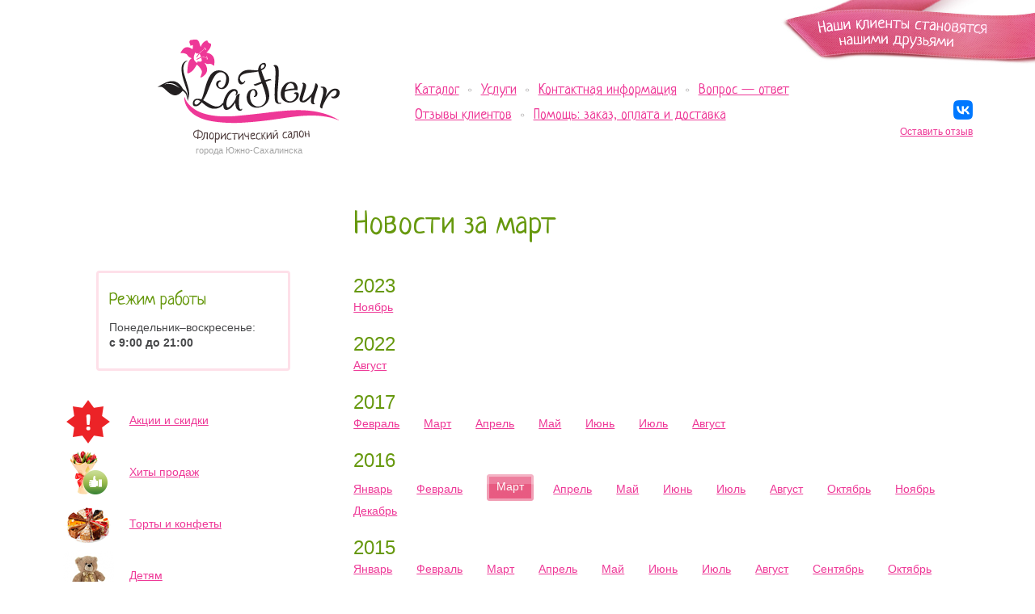

--- FILE ---
content_type: text/html; charset=UTF-8
request_url: https://l-fleur.ru/news/2016-03/
body_size: 3058
content:
<!DOCTYPE html PUBLIC "-//W3C//DTD XHTML 1.0 Transitional//EN" "https://www.w3.org/TR/xhtml1/DTD/xhtml1-transitional.dtd">

<html xmlns="https://www.w3.org/1999/xhtml">
<head>
<title>La Fleur: услуги флориста, заказ цветов и букетов, доставка в Южно-Сахалинске</title>
<meta http-equiv="Content-Type" content="text/html; charset=utf-8" />
<meta http-equiv="x-ua-compatible" content="IE=edge" />
<meta name="viewport" content="width=device-width, initial-scale=1.0" />


<meta name="yandex-verification" content="8c810f9bdee7e30b" />

<link rel='shortcut icon' href='/favicon.ico' />

<link href="/code/style.css" rel="stylesheet" type="text/css" />
<link href="/code/style.mobile.css" rel="stylesheet" type="text/css" />
<link href="/code/aloader/aloader.css" rel="stylesheet" type="text/css" />
<!--[if lt IE 9]> <script src="https://css3-mediaqueries-js.googlecode.com/svn/trunk/css3-mediaqueries.js"></script><![endif]-->

</head>

<body>
	
	<div id="body">
		
		<div class="bgbm"><div class="edge"></div></div>
		<div class="ribbon"></div>
		
		
		<div id="bodywidth">
			
			<div id="bodywidth_in">
				
				<div id="head">
					<!--<div class="lang"><a href="/en/about/">In English</a></div>-->
					<div id="logo"><a href="/"></a><div>города  Южно-Сахалинска</div></div>
					<div class="mmenu-toggle"><span></span></div>
							    <div id="mmenu">
			<div class="overflow-block">
			
			<div class="par"><a href="/catalog/">Каталог</a></div>

			<div class="par"><a href="/service/">Услуги</a></div>

			<div class="par"><a href="/contacts/">Контактная&nbsp;информация</a></div>

			<div class="par"><a href="/faq/">Вопрос&nbsp;—&nbsp;ответ</a></div>

			<div class="par"><a href="/opinion/">Отзывы&nbsp;клиентов</a></div>

			<div class="par"><a href="/shipping-and-payment/">Помощь:&nbsp;заказ,&nbsp;оплата&nbsp;и&nbsp;доставка</a></div>
			</div>
		    </div>

					<div class="social">
						<div class="box">
							<a href="//vk.com/lafleursakh" target="_blank" class="vk"></a>
<!--<a href="//ok.ru/lafleursakh" target="_blank" class="odno"></a>
<a href="//www.instagram.com/lafleursakh/" target="_blank" class="insta"></a>
<a href="//www.instagram.com/buketvsem/" target="_blank" class="insta"></a>
<a href="//www.facebook.com/LaFleurSakh" target="_blank" class="fc"></a>
<a href="#" target="_blank" class="twit"></a>-->
						</div>
						<a href="/opinion/">Оставить отзыв</a>
					</div>
				</div>
				<div id="content">
					<div class="right">
						<h1>Новости за март</h1>
						
													<div class="archive">
																<div class="year">2023</div>
									<div class="months"><div class="one"><a href="/news/2023-11/">Ноябрь</a></div>
</div>
								<div class="year">2022</div>
									<div class="months"><div class="one"><a href="/news/2022-08/">Август</a></div>
</div>
								<div class="year">2017</div>
									<div class="months"><div class="one"><a href="/news/2017-02/">Февраль</a></div>
 <div class="one"><a href="/news/2017-03/">Март</a></div>
 <div class="one"><a href="/news/2017-04/">Апрель</a></div>
 <div class="one"><a href="/news/2017-05/">Май</a></div>
 <div class="one"><a href="/news/2017-06/">Июнь</a></div>
 <div class="one"><a href="/news/2017-07/">Июль</a></div>
 <div class="one"><a href="/news/2017-08/">Август</a></div>
</div>
								<div class="year">2016</div>
									<div class="months"><div class="one"><a href="/news/2016-01/">Январь</a></div>
 <div class="one"><a href="/news/2016-02/">Февраль</a></div>
 <div class="sel"><div class="l-end"></div><div class="center">Март</div><div class="r-end"></div></div>
 <div class="one"><a href="/news/2016-04/">Апрель</a></div>
 <div class="one"><a href="/news/2016-05/">Май</a></div>
 <div class="one"><a href="/news/2016-06/">Июнь</a></div>
 <div class="one"><a href="/news/2016-07/">Июль</a></div>
 <div class="one"><a href="/news/2016-08/">Август</a></div>
 <div class="one"><a href="/news/2016-10/">Октябрь</a></div>
 <div class="one"><a href="/news/2016-11/">Ноябрь</a></div>
 <div class="one"><a href="/news/2016-12/">Декабрь</a></div>
</div>
								<div class="year">2015</div>
									<div class="months"><div class="one"><a href="/news/2015-01/">Январь</a></div>
 <div class="one"><a href="/news/2015-02/">Февраль</a></div>
 <div class="one"><a href="/news/2015-03/">Март</a></div>
 <div class="one"><a href="/news/2015-04/">Апрель</a></div>
 <div class="one"><a href="/news/2015-05/">Май</a></div>
 <div class="one"><a href="/news/2015-06/">Июнь</a></div>
 <div class="one"><a href="/news/2015-07/">Июль</a></div>
 <div class="one"><a href="/news/2015-08/">Август</a></div>
 <div class="one"><a href="/news/2015-09/">Сентябрь</a></div>
 <div class="one"><a href="/news/2015-10/">Октябрь</a></div>
 <div class="one"><a href="/news/2015-11/">Ноябрь</a></div>
</div>
								<div class="year">2014</div>
									<div class="months"><div class="one"><a href="/news/2014-01/">Январь</a></div>
 <div class="one"><a href="/news/2014-02/">Февраль</a></div>
 <div class="one"><a href="/news/2014-03/">Март</a></div>
 <div class="one"><a href="/news/2014-04/">Апрель</a></div>
 <div class="one"><a href="/news/2014-05/">Май</a></div>
 <div class="one"><a href="/news/2014-06/">Июнь</a></div>
 <div class="one"><a href="/news/2014-07/">Июль</a></div>
 <div class="one"><a href="/news/2014-08/">Август</a></div>
 <div class="one"><a href="/news/2014-09/">Сентябрь</a></div>
 <div class="one"><a href="/news/2014-10/">Октябрь</a></div>
 <div class="one"><a href="/news/2014-11/">Ноябрь</a></div>
 <div class="one"><a href="/news/2014-12/">Декабрь</a></div>
</div>
								<div class="year">2013</div>
									<div class="months"><div class="one"><a href="/news/2013-01/">Январь</a></div>
 <div class="one"><a href="/news/2013-02/">Февраль</a></div>
 <div class="one"><a href="/news/2013-03/">Март</a></div>
 <div class="one"><a href="/news/2013-04/">Апрель</a></div>
 <div class="one"><a href="/news/2013-05/">Май</a></div>
 <div class="one"><a href="/news/2013-06/">Июнь</a></div>
 <div class="one"><a href="/news/2013-07/">Июль</a></div>
 <div class="one"><a href="/news/2013-08/">Август</a></div>
 <div class="one"><a href="/news/2013-09/">Сентябрь</a></div>
 <div class="one"><a href="/news/2013-10/">Октябрь</a></div>
 <div class="one"><a href="/news/2013-11/">Ноябрь</a></div>
 <div class="one"><a href="/news/2013-12/">Декабрь</a></div>
</div>
								<div class="year">2012</div>
									<div class="months"><div class="one"><a href="/news/2012-01/">Январь</a></div>
 <div class="one"><a href="/news/2012-02/">Февраль</a></div>
 <div class="one"><a href="/news/2012-03/">Март</a></div>
 <div class="one"><a href="/news/2012-04/">Апрель</a></div>
 <div class="one"><a href="/news/2012-05/">Май</a></div>
 <div class="one"><a href="/news/2012-06/">Июнь</a></div>
 <div class="one"><a href="/news/2012-07/">Июль</a></div>
 <div class="one"><a href="/news/2012-08/">Август</a></div>
 <div class="one"><a href="/news/2012-09/">Сентябрь</a></div>
 <div class="one"><a href="/news/2012-10/">Октябрь</a></div>
 <div class="one"><a href="/news/2012-11/">Ноябрь</a></div>
 <div class="one"><a href="/news/2012-12/">Декабрь</a></div>
</div>
								<div class="year">2011</div>
									<div class="months"><div class="one"><a href="/news/2011-10/">Октябрь</a></div>
 <div class="one"><a href="/news/2011-11/">Ноябрь</a></div>
 <div class="one"><a href="/news/2011-12/">Декабрь</a></div>
</div>

							</div>
							<div id="mnlnner">
																<div class="block">
									<div class="capt"><a href="/news/2016-03-01/8march-flowers-16/">Букет на 8 марта</a></div>
									По древним поверьям, преподнося цветы, вы заручаетесь поддержкой высших сил. Поэтому, обладая хотя бы базовыми познаниями языка цветов, можно обрести себе могучего союзника и выбрать действительно удачный букет на 8 марта.
									<span>— 1 мар</span>
								</div>

							</div>

					</div>
					<div class="left">
                        <div class="timetable">
                            <h3 class="first">Режим работы</h3>
<div>Понедельник–воскресенье: <br /><b>с 9:00 до 21:00</b></div>
<!--<div>Воскресенье — выходной</div>-->
                        </div>
														<div class="categories">
																	<div class="item">
									<table><tr>
										<td class="image"><a href="/catalog/sale/"><img src="/data/uploads/cat/nav/cce63d22b5aaee5b66606a5ee08ef4f4.png" alt="" /></a></td>
										<td><a href="/catalog/sale/">Акции и скидки</a></td>
									</tr></table>
								</div>
								<div class="item">
									<table><tr>
										<td class="image"><a href="/catalog/top/"><img src="/data/uploads/cat/nav/f065e5d65fa6f358d0bfd3406b9ba85d.png" alt="" /></a></td>
										<td><a href="/catalog/top/">Хиты продаж</a></td>
									</tr></table>
								</div>
								<div class="item">
									<table><tr>
										<td class="image"><a href="/catalog/sweets/"><img src="/data/uploads/cat/nav/334319df317113f61672b44b589a88bd.png" alt="" /></a></td>
										<td><a href="/catalog/sweets/">Торты и конфеты</a></td>
									</tr></table>
								</div>
								<div class="item">
									<table><tr>
										<td class="image"><a href="/catalog/toys/"><img src="/data/uploads/cat/nav/41092cf1cebfe72b6efd8ff944c6944f.png" alt="" /></a></td>
										<td><a href="/catalog/toys/">Детям</a></td>
									</tr></table>
								</div>
								<div class="item">
									<table><tr>
										<td class="image"><a href="/catalog/wedding/"><img src="/data/uploads/cat/nav/35c7af08e266c5db865b0b28d6d4710f.png" alt="" /></a></td>
										<td><a href="/catalog/wedding/">К свадьбе</a></td>
									</tr></table>
								</div>

									<div class="hidden-block">
									
									</div>
									
								</div>

											<div class="banner">					<a href="//www.l-fleur.ru/opinion/"><img src="/data/uploads/banner/8727b6fdc6821ecf881727fc1ba19f68.png" alt="" /></a>
</div>

					</div>
				</div>
			</div>
		</div>
	</div>
	

        <div id="bm">
        	
			<div class="edge"></div>
			<div id="bm_in">
				
				<div class="info">
					2012&ndash;2026 Флористический салон «Ля Флёр»
					<div class="copy">Разработка и дизайн сайта — <a href="https://www.arkout.ru" target="_blank">Студия Милакс*</a></div>
					<div class="icon"></div>
                    <div class="protect">Все права защищены. Частичное или полное копирование любых материалов сайта возможно только<br />с письменного разрешения Администрациии при условии обязательной ссылки на сайт.</div>
				</div>
			</div>
        </div>

	<!-- Yandex.Metrika counter --> <script type="text/javascript" > (function(m,e,t,r,i,k,a){m[i]=m[i]||function(){(m[i].a=m[i].a||[]).push(arguments)}; var z = null;m[i].l=1*new Date(); for (var j = 0; j < document.scripts.length; j++) {if (document.scripts[j].src === r) { return; }} k=e.createElement(t),a=e.getElementsByTagName(t)[0],k.async=1,k.src=r,a.parentNode.insertBefore(k,a)}) (window, document, "script", "https://mc.yandex.ru/metrika/tag.js", "ym"); ym(10278733, "init", { clickmap:true, trackLinks:true, accurateTrackBounce:true, trackHash:true }); </script> <noscript><div><img src="https://mc.yandex.ru/watch/10278733" style="position:absolute; left:-9999px;" alt="" /></div></noscript> <!-- /Yandex.Metrika counter -->

	<script type="text/javascript" src="/code/jquery-3.5.1.min.js"></script>
	<script type="text/javascript" src="/code/jq.milax.js"></script>
	<script type="text/javascript" src="/code/a.js?k=18127119"></script>
	<script type="text/javascript" src="/code/aloader/aloader.js"></script>
	

</body>
</html>


--- FILE ---
content_type: text/css
request_url: https://l-fleur.ru/code/style.css
body_size: 9185
content:
@charset "UTF-8";@import url(https://fonts.googleapis.com/css2?family=Neucha&subset=latin,cyrillic&display=swap);html{width:100%;height:100%}*{font-family:Tahoma,sans-serif;color:#47484a;font-size:14px;font-weight:400;line-height:1.4}a{text-decoration:underline;cursor:pointer;color:#ee3897}a:hover{color:#ee4d38}body{padding:0;margin:0;height:100%}form,input,textarea{margin:0;padding:0;color:#000}table{border:0;border-collapse:collapse;border-spacing:0}td,th{padding:0;text-align:left;font-weight:400;vertical-align:top}:focus{outline:0}ul{list-style:none;line-height:1.6;padding:0 0 2px 0;margin:0 0 2px 0}ul li{position:relative;padding:2px 0 8px 15px;background-image:url(../data/dot.gif);background-repeat:no-repeat;background-position:0 9px}img{border:0!important}sup{font-size:10px}b,b *,strong,strong *{font-weight:700}em,em *,i,i *{font-style:italic}p{padding:0 0 11px 0!important;margin:0!important}input.ftext,textarea{font-size:12px;padding:2px;border:1px solid #ccc}h1,h2,h3,h4,h5,h6{margin:0!important;font-family:Neucha;line-height:1}h1{padding-bottom:38px!important;color:#66980d}h1,h1 *{font-size:39px!important;padding-top:0!important;font-family:Neucha;line-height:1}h2{padding:20px 0 20px 0!important}h2,h2 *{font-size:28px!important;color:#66980d}h3{padding:31px 0 13px 0!important;color:#66980d}h3,h3 *{font-size:22px!important}h1.first,h2.first,h3.first,h4.first,h5.first,h6.first{padding-top:0!important}h3.first{padding-top:5px!important}#body{position:relative;min-height:100%}#body:after{content:'';display:block}#bm{position:relative;text-align:left;z-index:1002}#bodywidth{position:relative;z-index:1000;text-align:center}#body:after{height:225px}#bm{height:225px;margin-top:-225px}.option-cart-step1 #body:after,.option-cart-step2 #body:after{height:35px}#bm,#body{width:100%;min-width:1000px}#bm,#bodywidth{width:100%;max-width:1600px;margin-left:auto;margin-right:auto}#bm_in,#bodywidth_in{width:88%;margin:0 auto;min-width:958px;position:relative;text-align:left}form.form .inp{padding:0 0 3px 0;position:relative}form.form .inp .l{padding:0 12px 0 0;position:relative}form.form .inp font{color:red;font-size:12px}form.form .t{padding:0 0 2px 0;font-size:11px}form.form .t.error{color:red}form.form .t.ok{color:#06c}form.form input.ftext{width:40%}form.form .ps{font-size:10px;color:#444!important}form.form textarea{width:80%;height:120px}form.form .comment{padding-bottom:12px;font-size:12px}form.form .comment font{color:red}form.form select{width:auto}form.form select,form.form select *{color:#000}form.form .button{padding-top:10px}.bgnone{background:0 0!important}.option-main .bgnone #content .left{padding-top:0}@media (min-width:769px){.option-main .bgnone #mmenu{left:37%}}.bgbm{position:absolute;left:0;margin-top:-175px;top:100%;width:100%;height:175px;background:url(../data/bg-bm.gif) repeat-x}.bgbm .edge{position:absolute;left:0;top:-26px;height:26px;width:100%;background:url(../data/edge-bm.jpg) repeat-x}.ribbon{position:absolute;right:0;top:0;width:315px;height:80px;background:url(../data/ribbon.jpg) no-repeat}.news-image{position:absolute;right:0;bottom:325px;top:auto;width:356px;height:501px;background:url(../data/news-image.jpg) no-repeat}.icn-cart{display:block;z-index:1003;position:fixed;margin-left:100%;left:-61px;top:355px;width:61px;height:61px;background:url(../data/icn-cart.png) no-repeat}#head{position:relative;width:100%;height:260px;z-index:2}#logo{position:absolute;top:49px;left:8%;width:25%;text-align:center}#logo a,#logo span{position:relative;width:225px;height:128px;margin:0 auto;z-index:8;display:block;background:url(../data/logo.gif) no-repeat}#logo div{position:relative;width:100%;color:#a4a4a4;font-size:11px;text-align:center;padding-top:2px}#head .lang{position:absolute;left:-19px;top:99px;padding-left:19px;background-image:url(../data/arrow.gif);background-repeat:no-repeat;background-position:0 8px}#head .lang a{font-size:16px;font-family:Neucha}#head .back span{display:block}#mmenu{position:absolute;left:37%;margin-left:19px;width:45%;top:99px;clear:both;overflow:hidden}#mmenu .overflow-block{width:100%;clear:both;position:relative;left:-27px}#mmenu:after{clear:both;content:'';display:block}#mmenu .par{float:left;margin-bottom:6px;padding-left:27px;background-image:url(../data/dot.gif);background-repeat:no-repeat;background-position:11px 10px}#mmenu .par,#mmenu .par a{font-size:18px;font-family:Neucha}@media (min-width:769px){#mmenu .par,#mmenu .par a{white-space:nowrap}}.option-main #mmenu{left:34%}#head .social{position:absolute;top:124px;margin-left:100%;left:-150px;width:150px;text-align:right}#head .social a{font-size:12px}#head .social .box{position:relative;width:150px;clear:both;padding-bottom:7px}#head .social .box:after{clear:both;content:'';display:block}#head .social .box a{display:block;float:right;width:24px;height:24px;background:url(../data/ss.png) no-repeat;margin-left:4px}#head .social .box .fc{background-position:0 -24px}#head .social .box .vk{background:url(../data/vk.png) no-repeat;background-size:cover}#head .social .box .odno{background-position:0 -72px}#head .social .box .insta{background:url(../data/insta.png) no-repeat}#head .social .box .teleg{background:url(../data/teleg.png) no-repeat;background-size:cover}#content{position:relative;width:100%;clear:both;padding-bottom:40px;z-index:1}#content:after{clear:both;content:'';display:block}#content .left,#content .right{position:relative;float:right}#content .left{width:27%;margin-right:4%;padding-top:75px;float:left}#content .right{width:68%}.option-main #content .left{width:34%;margin-right:0;padding-top:270px}.option-main #content .right{width:65%}.banner{padding-bottom:20px;position:relative}.option-main .banner{left:42px}.button{position:relative;width:100%;clear:both}.button:after{clear:both;content:'';display:block}.button .plash{height:37px;position:relative;cursor:pointer;float:left}.button .plash .l-end,.button .plash .r-end{width:4px;height:37px;float:left;background:url(../data/button.png) no-repeat}.button .plash .l-end{background-position:-4px 0}.button .plash .center{float:left;height:37px;font-size:17px;line-height:2.2;padding:0 21px;background:url(../data/button.png) repeat-x;background-position:0 -37px;color:#fff;font-family:Neucha}.button .plas:hover .r-end{background-position:-9px 0}.button .plash:hover .l-end{background-position:-13px 0}.button .plash:hover .center{background-position:0 -74px}.disabled .plash{cursor:default}.disabled .plash .r-end,.disabled .plash:hover .r-end{background-position:-18px 0}.disabled .plash .l-end,.disabled .plash:hover .l-end{background-position:-22px 0}.disabled .plash .center,.disabled .plash:hover .center{background-position:0 -111px}.one-comment{position:relative;width:310px;left:10px;padding-top:52px}.one-comment .all{position:relative;left:23px;margin-bottom:12px;padding-left:20px;background-image:url(../data/arrow.gif);background-repeat:no-repeat;background-position:0 8px;font-size:16px}.one-comment .bg{position:relative;width:309px;height:233px;background:url(../data/comment.gif) no-repeat;background-position:0 -15px}.one-comment .bg .in{position:absolute;left:31px;top:59px;width:245px;height:150px}.one-comment .bg .in td{vertical-align:middle;text-align:center;font-size:12px;height:150px}.one-comment .bg .in td .name{padding-top:7px;color:#bfbfbf}.one-comment .update{display:block;position:absolute;left:287px;top:111px;width:12px;height:15px;background:url(../data/comment.gif) no-repeat}.one-comment .update:hover{background-position:-12px 0}#catalog{position:relative;width:100%}#catalog .incat{position:absolute;left:54%;top:-2px;width:275px;height:56px;background:url(../data/buttons.jpg) no-repeat;display:block}#catalog .box{position:relative;width:100%;clear:both;padding-bottom:20px}#catalog .box:after{clear:both;content:'';display:block}#catalog .caption{color:#66980d;font-size:28px;font-family:Neucha;padding-bottom:21px}.option-main #catalog h1{padding-left:97px!important}#catalog .box .item{position:relative;width:33.33333%;height:210px;float:left;margin-bottom:32px}#catalog .box .item .incase{position:absolute;left:0;top:119px;width:179px;height:60px;background:url(../data/incase.png) no-repeat}#catalog .box .item .price{position:relative;width:114px;left:4px;top:15px;text-align:center;font-size:16px;font-weight:700;color:#b00131}#catalog .box .item .but{position:absolute;left:118px;top:0;width:61px;height:60px;display:block;background:url(../data/incase.png) no-repeat;background-position:0 -60px}#catalog .box .item .but:hover{background-position:-61px -60px}#catalog .box .item .but span{position:absolute;display:block;left:10px;top:15px;width:36px;height:23px;background:url(../data/incase.png) no-repeat;background-position:-122px -60px}#catalog .box .item .disbut{position:absolute;left:118px;top:0;width:61px;height:60px;display:block;background:url(../data/incase.png) no-repeat;background-position:0 -120px}#catalog .box .item .name{text-align:center;font-size:12px;color:#c3c3c3;position:relative;left:10px;padding-top:2px;width:160px}#catalog .mark{position:absolute;left:189px;top:15px;height:22px}#catalog .mark .in{position:absolute;right:0;top:0;width:150px;clear:both}#catalog .mark .in:after{clear:both;content:'';display:block}#catalog .mark .in div{position:relative;float:right;height:22px;background:url(../data/mark.png) no-repeat}#catalog .mark .in .r-end{width:3px}#catalog .mark .in .l-end{width:3px;background:0 0;overflow:hidden}#catalog .mark .in .l-end div{width:6px;height:132px;position:absolute;left:-3px;top:0}#catalog .mark .in .center{padding:0 11px;color:#fff;background-position:0 -22px;background-repeat:repeat-x}#catalog .noseas .in .r-end{background-position:0 -44px}#catalog .noseas .in .l-end div{top:-44px}#catalog .noseas .in .center{background-position:0 -66px}#catalog .bestprice .in .r-end{background-position:0 -88px}#catalog .bestprice .in .l-end div{top:-88px}#catalog .bestprice .in .center{background-position:0 -110px}#catalog .bouquet .mark{left:237px}#catalog .archive{position:relative;width:100%;padding-bottom:21px}#catalog .archive .one{margin:0 17px 20px 0;display:inline-block;padding-left:16px}#catalog .archive .sel{position:relative;top:14px;margin:-10px 16px 0 0;display:inline-block;padding-left:0}#catalog .archive .sel .l-end,#catalog .archive .sel .r-end{position:relative;float:left;width:3px;height:33px;background:url(../data/sel-but.gif) no-repeat}#catalog .archive .sel .l-end{background-position:-3px 0}#catalog .archive .center{position:relative;float:left;height:33px;color:#fff;padding:0 13px;background:url(../data/sel-but.gif) repeat-x;background-position:0 -33px}#catalog .archive .center,#catalog .archive a{font-size:16px;line-height:1.8}.bouquet{position:relative;width:93%;clear:both;left:-21px;margin-bottom:24px;padding:0 0 47px 18px;background:url(../data/dotted-line.gif) repeat-x;background-position:left bottom}.bouquet .images .add-photo:after,.bouquet:after{clear:both;content:'';display:block}.bouquet .images,.bouquet .info{position:relative;float:left}.bouquet .images{width:230px;margin-right:36px}.bouquet .images .main-img{position:relative;width:230px;height:230px;display:block}.bouquet .images .main-img .zoom{display:block;position:absolute;left:153px;top:154px;width:64px;height:65px;background:url(../data/zoom.png) no-repeat}.bouquet .images .add-photos{padding-top:14px;width:198px;position:relative;clear:both;left:16px}.bouquet .add-photos div,.bouquet .add-photos img{float:left;display:block}.bouquet .add-photos img{margin-bottom:10px}.bouquet .add-photos div{width:21px;height:48px;background:url(../data/dotted-vert.gif) repeat-y;background-position:center 2px}.bouquet .info{width:56%}.bouquet .info .capt{color:#e7557e;font-size:24px;font-family:Neucha;padding-bottom:13px}.bouquet .info ul{padding:0 0 2px 0;margin:0 0 2px -9px}.bouquet .info ul li{padding:2px 0 0 15px}.bouquet .info .free{color:#47484a;font-size:12px}.bouquet .info .sep{position:relative;width:100%;height:39px;background:url(../data/dotted-line.gif) repeat-x;background-position:left center}.bouquet .info form div{padding-bottom:4px}.bouquet .info label{margin-left:7px;position:relative;top:-1px}.bouquet .info form .button{padding-top:22px}.bouquet .info form .button,.bouquet .info form .button *{padding-bottom:0}.bouquet .info form .plash .r-end{background-position:0 -148px;width:47px}.bouquet .info form .plash:hover .r-end{background-position:0 -185px}.bouquet .info form .disabled .r-end{background-position:0 -222px}.categories{position:relative;width:100%;clear:both;padding-bottom:42px}.categories .item{width:100%;position:relative}.categories table{width:80%}.categories td{vertical-align:middle;text-align:left}.categories .image{width:83px}.categories .sep{position:relative;width:100%;height:11px;clear:both}.categories .more{position:relative;margin-top:13px;padding-left:19px;background-image:url(../data/arrow.gif);background-repeat:no-repeat;background-position:0 8px}.categories .more a{position:relative;border-bottom:1px dotted #ee3897;text-decoration:none}.categories .more a:hover{border-bottom:1px dotted #ee4d38}.categories .hidden-block{display:none;padding-top:11px}.hidden-image-block{position:absolute;left:-1000px;top:-1000px}.option-main .categories{padding-bottom:0}.option-main .categories:after{clear:both;content:'';display:block}.option-main .categories .item{width:49%;float:left}#mnlnner{position:relative;width:100%}#mnlnner .block span{color:#a4a4a4}#mnlnner .block{padding:5px 13px 7px 13px}#mnlnner .block .capt{padding-bottom:3px;font-size:16px;font-weight:700}#mnlnner .block .capt a{font-size:16px}#mnlnner .anons{background-color:#fef0f7;border:3px solid #fee0e9;margin-bottom:5px;border-radius:4px;-webkit-border-radius:4px;-moz-border-radius:4px}#mnlnner .all-news{position:relative;text-align:right;padding-top:13px}#mnlnner .all-news a{padding-left:20px;background-image:url(../data/arrow.gif);background-repeat:no-repeat;background-position:0 8px;font-size:16px}.option-main #mnlnner{width:40%;padding-top:60px;min-height:510px}.option-main #mnlnner .caption{text-align:center;font-size:39px;padding-bottom:16px;color:#66980d;font-family:Neucha}.archive{position:relative;width:100%;padding-bottom:23px}.archive .year{font-size:24px;padding-bottom:1px;width:100%;color:#66980d}.archive .months{position:relative;width:100%;padding-bottom:11px}.archive .months .one{margin:0 26px 8px 0;display:inline-block}.archive .months .sel{position:relative;top:10px;margin:-10px 20px 0 0;display:inline-block}.archive .months .sel .l-end,.archive .months .sel .r-end{position:relative;float:left;width:3px;height:33px;background:url(../data/sel-but.gif) no-repeat}.archive .months .sel .l-end{background-position:-3px 0}.archive .months .sel .center{position:relative;float:left;height:33px;color:#fff;line-height:2.2;padding:0 9px;background:url(../data/sel-but.gif) repeat-x;background-position:0 -33px}.add-menu{position:relative;width:100%;padding-bottom:14px}.add-menu:after{clear:both;content:'';display:block}.add-menu .par{float:left;padding:0 23px 3px 0}.crumbs{color:#a4a4a4;padding-bottom:9px}.crumbs,.crumbs *{font-family:Neucha;font-size:16px}.text{position:relative;width:100%;padding-bottom:40px}.text .date{color:#a4a4a4;padding-bottom:9px}.text .inserted{background:0 0;padding:0 0 9px 18px}.text .attention{position:relative;width:100%;margin:14px 0 20px 0;background-color:#fef0f7;background-image:url(../data/dotted-line.gif);background-repeat:repeat-x;background-position:13px 0}.text .attention div{padding:5px 31px 10px 31px;font-style:italic}.text .attention i{position:absolute;left:0;top:-6px;width:11px;height:12px;background:url(../data/icon-flower.gif) no-repeat}.remark{position:relative;width:100%;margin-bottom:32px;background-color:#fef0f7;border:3px solid #fee0e9;border-radius:4px;-webkit-border-radius:4px;-moz-border-radius:4px}.remark div{padding:5px 31px 10px 31px;font-style:italic}.remark i{position:absolute;left:14px;top:6px;width:8px;height:18px;background:url(../data/i.gif) no-repeat}.remark{box-sizing:border-box;-webkit-box-sizing:border-box;-moz-box-sizing:border-box}.content-once-image{margin:8px 0 27px 0}.content-left-image{float:left;margin:5px 25px 10px 0}.content-right-image{float:right;margin:5px 0 10px 25px}.images-line::after{clear:both;content:'';display:block}.images-line img{float:left;margin:0 10px 10px 0}table.content-table{position:relative;width:100%;margin-bottom:25px}table.content-table td,table.content-table th{vertical-align:middle;border:1px solid #d8d1cb;padding:8px 9px;text-align:center}table.content-table th{color:#a09e9e;font-weight:700;border:none}table.content-table .first{width:40%;text-align:left}.link-map{position:relative;padding-left:21px;margin-bottom:15px;clear:both;width:100%}.link-map:after{clear:both;content:'';display:block}.link-map div{float:left;cursor:pointer}.link-map span{position:relative;color:#ee3897;border-bottom:1px dotted #ee3897}.link-map .icn{position:absolute;border-bottom:none;display:block;width:14px;height:14px;left:0;top:3px;background:url(../data/icn-map.gif) no-repeat}.link-map .sel span{color:#969696;border-color:#969696}.link-map .sel .icn{background-position:0 -14px}#map{width:650px;height:400px;margin-bottom:16px;display:none;position:relative}.mcapt{margin-bottom:8px;font-weight:700;color:#444;font-size:18px}.mimage{margin-bottom:4px}.mbm{font-size:12px;color:#444}#map .close{position:absolute;left:627px;top:9px;width:14px;height:14px;background:url(../data/close-map.png) no-repeat;z-index:1;cursor:pointer}#map .close:hover{background-position:0 -14px}#map .bl,#map .br,#map .tl,#map .tr{position:absolute;width:5px;height:5px;background:url(../data/map-corners.png) no-repeat;z-index:1;left:0;top:0}#map .tr{left:645px;background-position:-5px 0}#map .bl{top:395px;background-position:0 -5px}#map .br{left:645px;top:395px;background-position:-5px -5px}.text .social{position:relative;width:100%;clear:both;padding-bottom:23px}.text .social:after{clear:both;content:'';display:block}.text .social a{display:block;float:left;width:24px;height:24px;background:url(../data/ss.png) no-repeat;margin-right:4px}.text .social .fc{background-position:0 -24px}.text .social .vk{background-position:0 -48px}.text .social .odno{background-position:0 -72px}.text .social .insta{background:url(../data/insta.png) no-repeat}.faq{position:relative;width:100%}.faq .answ,.faq .quest{width:90%}.faq span{font-weight:700;font-size:18px;top:0;padding-right:10px}.faq .quest{font-weight:700;position:relative;padding-bottom:4px}.faq .quest span{color:#ee3897}.faq .answ{padding:0 0 0 28px;position:relative}.faq .answ span{color:#f475b7}.faq .sep{height:23px;margin-bottom:13px;background-image:url(../data/dotted-line.gif);background-repeat:repeat-x;background-position:left bottom}.comments{position:relative;width:100%;padding-top:23px}.comments .one{position:relative;padding-bottom:9px}.comments .one .name{color:#e7557d;padding-left:36px;background-image:url(../data/comment-icon.gif);background-repeat:no-repeat;background-position:2px 5px}.comments .one .name .date{color:#898586;font-weight:700;font-size:12px;padding-bottom:7px}.comments .sep{height:1px;margin-bottom:3px;font-size:1px;background:url(../data/dotted-line.gif) repeat-x;background-position:left bottom}#docs{position:relative;width:70%}#docs .one{margin-bottom:18px;background-color:#f0f0e6;border-radius:4px;-webkit-border-radius:4px;-moz-border-radius:4px}#docs td{vertical-align:middle;padding:22px 21px}#docs .icn{border-right:1px dashed #bdbcb5}#docs .icn a{display:block;width:61px;height:64px;background:url(../data/icn-doc.gif) no-repeat}#docs td div{padding-top:5px}#pages{position:relative;width:100%;clear:both}#pages:after{clear:both;content:'';display:block}#pages .one{position:relative;width:35px;float:left;text-align:center;margin-right:1px;color:#fff;line-height:3;height:49px}#pages .one a{line-height:3}#pages .sel{background:url(../data/leaf.gif) no-repeat}.toform{position:absolute;left:79%;top:15px}.toform a{position:relative;text-decoration:none;border-bottom:1px dotted #ee3897}.toform a:hover{border-bottom-color:#ee4d38}#forma{width:100%;position:relative}#forma .bg{background-color:#f0f0e6;padding:15px 26px;border-bottom:1px dashed #bdbcb5}#forma .bg-but{background-color:#e6e7db;padding:20px 26px 4px 26px}#forma .caption{color:#66980d;font-size:28px;font-family:Neucha;padding-bottom:26px}#forma .inp{position:relative;width:100%;padding-bottom:17px}#forma .inp .name{padding-bottom:7px}#forma .itext,#forma textarea{width:73%;border:1px solid #d7d7d8;padding:4px;height:22px;line-height:1}#forma textarea{height:172px;overflow:hidden}#forma .focus{border:2px solid #ccd9b4;padding:3px}#forma .inp .star{color:#ee3897}#forma .inp .note{font-size:12px;font-style:italic;padding:3px 0}#forma input::-ms-clear{display:none}#forma .button .plash,.popup .button .plash{height:43px}#forma .button .plash .center,#forma .button .plash .l-end,#forma .button .plash .r-end,.popup .button .plash .center,.popup .button .plash .l-end,.popup .button .plash .r-end{height:43px;background-position:0 -259px}#forma .button .plash .l-end,.popup .button .plash .l-end{background-position:-4px -259px}#forma .button .plash .center,.popup .button .plash .center{line-height:2.6;background-position:0 -302px}#forma .button .plash:hover .r-end,.popup .button .plash:hover .r-end{background-position:-9px -259px}#forma .button .plash:hover .l-end,.popup .button .plash:hover .l-end{background-position:-13px -259px}#forma .button .plash:hover .center,.popup .button .plash:hover .center{background-position:0 -345px}#forma .disabled .plash,.popup .disabled .plash{cursor:default}#forma .disabled .plash .r-end,#forma .disabled .plash:hover .r-end,.popup .disabled .plash .r-end,.popup .disabled .plash:hover .r-end{background-position:-18px -259px}#forma .disabled .plash .l-end,#forma .disabled .plash:hover .l-end,.popup .disabled .plash .l-end,.popup .disabled .plash:hover .l-end{background-position:-22px -259px}#forma .disabled .plash .center,#forma .disabled .plash:hover .center,.popup .disabled .plash .center,.popup .disabled .plash:hover .center{background-position:0 -388px}#forma .bg{border-top-left-radius:5px;border-top-right-radius:5px;-webkit-border-top-left-radius:5px;-webkit-border-top-right-radius:5px;-moz-border-radius-topleft:5px;-moz-border-radius-topright:5px}#forma .bg-but{border-bottom-left-radius:5px;border-bottom-right-radius:5px;-webkit-border-bottom-left-radius:5px;-webkit-border-bottom-right-radius:5px;-moz-border-radius-bottomleft:5px;-moz-border-radius-bottomright:5px}#forma .itext,#forma textarea{border-radius:4px;-webkit-border-radius:4px;-moz-border-radius:4px}#gallery{position:relative;width:100%;clear:both}#gallery:after{clear:both;content:'';display:block}#gallery .item{float:left;position:relative;width:33%}#gallery .item .name{text-align:left;font-size:12px;color:#c3c3c3;position:relative;left:10px;padding-top:2px;width:160px}#gallery .date{color:#a4a4a4;font-size:12px;padding-bottom:21px}#gallery .item .date{padding-bottom:11px}#gallery .item span{display:block;color:#ee3897;padding-top:5px;width:214px;text-decoration:underline}#gallery a:hover span{color:#ee4d38}#gallery .sep{position:relative;width:100%;height:23px;clear:both}.option-cart-step1 #logo,.option-cart-step2 #logo{left:0}.option-cart-step1 #cart .button span{display:block}#head .knot{position:absolute;margin-left:100%;left:-320px;top:61px;width:290px;height:178px;background:url(../data/knot.jpg) no-repeat}#head .back{position:absolute;left:28%;top:104px}#head .back .arrow{position:absolute;left:16px;top:9px;width:24px;height:18px;background:url(../data/cart.gif) no-repeat;background-position:-22px -54px}#head .back .button:hover .arrow{background-position:-22px -72px}#head .back .button .center{padding:0 14px 0 45px}#cart{position:relative;width:100%}#cart .tabs{position:relative;width:95%;left:33px}#cart .tabs:after{clear:both;content:'';display:block}#cart .tabs .one{float:left;margin-right:3px;height:47px;background-color:#e1e1e1;color:#fff;padding:0 34px;font-size:18px;line-height:2.4;border-top-left-radius:10px;border-top-right-radius:10px}#cart .tabs .sel{background-color:#e7557e}#cart .tabs .one .l-end,#cart .tabs .one .r-end{float:left;background:url(../data/cart.gif) no-repeat;background-position:0 -47px}#cart .tabs .one .l-end{background-position:-10px -47px}#cart .tabs .sel .r-end{background-position:0 0}#cart .tabs .sel .l-end{background-position:-10px 0}#cart .tabs .one .l-end,#cart .tabs .one .r-end{float:left;width:10px;height:47px}#cart .tabs .one .center{float:left;height:47px;background-color:#e1e1e1;color:#fff;font-size:18px;padding:0 24px;line-height:2.4}#cart .tabs .sel .center{background-color:#e7557e}#cart .border{position:relative;border:3px solid #e7557e;margin-bottom:37px;border-radius:10px;-webkit-border-radius:10px;-moz-border-radius:10px}#cart .prod{width:100%}#cart .prod td,#cart .prod th{border-bottom:1px solid #e8577f;font-weight:700;text-align:center;padding:12px 0}#cart .prod th div{font-weight:700}#cart .prod th .short{display:none}#cart .prod td{vertical-align:middle;text-align:center;font-weight:700}#cart .prod .image{width:110px;text-align:center}#cart .prod .name{text-align:left;padding-right:30px}#cart .prod .name .cost-mobile{display:none}#cart .prod .count{width:17%}#cart .prod .cost{width:18%}#cart .prod .del,#cart .prod .sum{width:16%}#cart .prod .count input{text-align:center;width:38px;height:22px;border:1px solid #aeadae;padding:2px;border-radius:3px;-webkit-border-radius:3px;-moz-border-radius:3px}#cart .prod .count div{position:relative;top:5px;width:18px;height:18px;background:url(../data/cart.gif) no-repeat;display:inline-block;cursor:pointer}#cart .prod .count .minus{background-position:-22px 0;margin-right:6px}#cart .prod .count .plus{background-position:-22px -18px;margin-left:6px}#cart .prod .cost div{font-weight:700}#cart .prod .del a{display:block;width:18px;height:18px;cursor:pointer;display:inline-block;background:url(../data/cart.gif) no-repeat;background-position:-22px -36px}#cart .total{position:relative;width:53%;left:19px;padding:25px 0 28px 0}#cart .total,#cart .total span{font-size:18px;font-weight:700}#cart .when-cart-empty{position:relative;left:19px;padding-top:30px;width:80%}#cart .border .remark{margin:0 32px;width:auto;margin-bottom:35px}#cart #forma{padding:32px 32px 18px 32px;box-sizing:border-box;-webkit-box-sizing:border-box;-moz-box-sizing:border-box}#cart #forma .add-data{display:none}#cart #forma .itext,#cart #forma textarea{width:45%}#cart #forma .small-itext{width:94px}#cart #forma textarea{height:120px}#cart #forma .entry{padding-bottom:13px;font-weight:700;font-style:italic}#cart #forma select{border:1px solid #d7d7d8;height:32px}#cart #forma .iselect select{width:46%;border:1px solid #d7d7d8;height:32px}#cart #forma .errorField,#cart #forma .iselect .errorField{border-color:#ee3897}#cart #forma .sep{position:relative;width:100%;height:7px;background:url(../data/dotted-line.gif) repeat-x;background-position:left bottom;margin-bottom:16px;font-size:1px}#cart .accept{padding-bottom:18px}#cart .accept label{padding-left:7px}#cart .button{line-height:2.6}#cart .button .plash{margin-right:7px}.option-cart-step1 #cart .button{width:43%;clear:none;top:20px;left:19px}.option-cart-step1 #cart .button div{display:inline-block;position:relative;top:8px}.further{position:relative;width:100%;clear:both}.further:after{clear:both;content:'';display:block}.further .button,.further .total{position:relative;float:left}#cart .pay-methods{width:70%;padding-top:11px}#cart .pay-methods div{padding-bottom:23px;position:relative;left:40px}#cart .pay-methods div i{display:block;position:absolute;left:-40px;top:-9px;width:32px;height:39px;background:url(../data/pay-methods.gif) no-repeat}#cart .pay-methods .salon i{background-position:0 -39px}#cart .pay-methods .online i{background-position:0 -78px}#cart .pay-methods .courier i{background-position:0 -117px}#cart .pay-methods input{position:relative;top:1px}#cart .pay-methods label{padding-left:8px}.mfp-bg{background:url(/data/bg-win.png) repeat}.mfp-arrow-left:before{border-right:27px solid #e95d82}.mfp-arrow-right:before{border-left:27px solid #e95d82}.mfp-arrow-right:after{border-left:17px solid #e95d82}.mfp-arrow-left:after{border-right:17px solid #e95d82}.mfp-arrow:before{opacity:1}.win-close{position:absolute;left:305px;margin-left:50%;top:-10px;width:34px;height:33px;background:url(../data/window-signs.gif) no-repeat;background-position:0 -87px;z-index:2}.docs-close{left:335px;top:-6px}.popup .bot-end,.popup .top-end{position:relative;width:648px;background:url(../data/window.png) no-repeat}.popup .top-end{height:73px}.popup .bot-end{height:137px;background-position:0 -73px}.popup .bot-end div{position:absolute;top:-65px;left:495px;width:49px;height:71px;background:url(../data/window-signs.gif) no-repeat;background-position:-56px -49px}.popup .in{position:relative;width:648px;background:url(../data/window.png) repeat-y;background-position:-648px 0}.popup .in .box{position:relative;padding:0 66px 0 67px}.popup .capt{position:relative;font-size:30px;font-family:Neucha;color:#e7557e;padding-bottom:20px}.popup .logo{position:absolute;top:-8px;left:460px;width:105px;height:49px;background:url(../data/window-signs.gif) no-repeat}.popup .entry{position:relative;font-style:italic;padding-bottom:20px}.figure-box{position:relative;margin:0 auto;border-radius:49% 50% 49% 51%/3% 4% 4% 4%;padding:53px 36px 155px;max-width:590px;background:#fff url(/data/bg-bottom-win.jpg) bottom repeat-x;box-shadow:0 5px 30px 0 rgba(0,0,0,.53);box-sizing:border-box}.figure-box::after{content:'';display:block;position:absolute;right:35px;bottom:87px;width:49px;height:81px;background:url(/data/flower.png) no-repeat}.figure-box img{max-width:100%}.popup .inp{position:relative;width:100%;padding-bottom:8px}.popup .inp div{padding-bottom:4px}.popup .inp .entry{padding-bottom:13px}.popup .itext,.popup textarea{width:505px;border:1px solid #d7d7d8;padding:4px;line-height:1}.popup textarea{height:172px;overflow:hidden}.popup .focus{border:2px solid #ccd9b4;padding:3px}.popup .inp .star{color:#ee3897}.popup .inp label{margin-left:7px}.popup input::-ms-clear{display:none}.popup .inp .button{margin:14px 0 50px 0}.popup .inp .button,.popup .inp .button *{padding-bottom:0}.popup .sep{position:relative;width:100%;height:33px;background-image:url(../data/dotted-line.gif);background-repeat:repeat-x;background-position:0 13px;z-index:1}#forma textarea,.popup .itext{border-radius:4px;-webkit-border-radius:4px;-moz-border-radius:4px}.option-docs .popup{max-width:717px;margin:0 auto}.options div{padding-bottom:2px}.options label span{font-weight:700}.popup .choice .remark{margin-bottom:21px}.popup .choice .button{padding:30px 0 50px 0}.popup .choice .button .plash .l-end,.popup .choice .button .plash .r-end{height:37px;background-position:-4px 0}.popup .choice .button .plash .r-end{background-position:0 -148px;width:47px}.popup .choice .button .plash .center{float:left;height:37px;font-size:17px;line-height:2;padding:0 21px;background:url(../data/button.png) repeat-x;background-position:0 -37px;color:#fff;font-family:Neucha}.popup .choice .button .plash:hover .r-end{background-position:0 -185px}.popup .choice .button .plash:hover .l-end{background-position:-13px 0;width:4px}.popup .choice .button .plash:hover .center{background-position:0 -74px;height:37px}.popup .choice .disabled .plash{cursor:default}.popup .choice .disabled .plash .r-end,.popup .choice .disabled .plash:hover .r-end{background-position:0 -222px}.popup .choice .disabled .plash .l-end,.popup .choice .disabled .plash:hover .l-end{background-position:-22px 0}.popup .choice .disabled .plash .center,.popup .choice .disabled .plash .center:hover{background-position:0 -111px}.popup .choice .button .plash .center{float:left;height:37px;font-size:17px;line-height:2.2;padding:0 21px;background:url(../data/button.png) repeat-x;background-position:0 -37px;color:#fff;font-family:Neucha}.terms{position:relative;width:100%;padding-bottom:80px}.terms .one{position:relative;padding-left:38px;clear:both;margin-bottom:20px;min-height:30px}.terms .one:after{clear:both;content:'';display:block}.terms .one .icn{text-align:center;line-height:2;color:#fff;width:33px;height:30px;background:url(../data/window-signs.gif) no-repeat;background-position:0 -55px;position:absolute;left:0;top:0}.terms .one .inf{padding-top:5px}.timetable{position:relative;padding:18px 13px 15px 13px;width:208px;margin:0 0 30px 42px;border:3px solid #fee0e9;border-radius:4px;-webkit-border-radius:4px;-moz-border-radius:4px}.timetable div{padding-bottom:7px}.doc-image{margin-bottom:40px;max-width:100%}.flower{padding-bottom:68px}.flower img{margin-bottom:11px}.flower p{font-style:italic}.option-error #logo{left:0}.error{position:relative;width:680px}.error h1{color:#e7557d;padding-bottom:25px!important}.error div{width:326px;height:41px;background:url(../data/error.gif) no-repeat;margin-bottom:26px}.error a{margin-top:26px;display:block;width:275px;height:56px;background:url(../data/buttons.jpg) no-repeat;background-position:0 -56px}.cart-flower-rotate{-webkit-transform:rotate(360deg);transform:rotate(360deg);transition:-webkit-transform .7s;transition:transform .7s;transition:transform .7s,-webkit-transform .7s}#bm_in{top:81px}#bm_in,#bm_in *{color:#fff;font-size:16px}#bm_in .info{position:absolute;left:34%;margin-left:19px}#bm_in .info .icon{position:absolute;left:-93px;top:-7px;width:80px;height:47px;background:url(../data/copy.png) no-repeat}#bm_in .info .protect{font-size:10px!important;padding:15px 0}.option-newyear .bottomdecor-torch,.option-newyear .logodecor,.option-newyear .news-image{display:none}.option-newyear .logodecor{display:block;position:absolute;top:10px;left:8%;height:10px;width:25%;text-align:center}.option-newyear .logodecor span{background:url(/data/logo-elka.png) top left no-repeat;width:91px;height:54px;position:absolute;top:38px;left:50%;margin-left:38px;z-index:10}.option-newyear .bottomdecor-torch{width:100%;height:43px;position:absolute;top:28px;left:0;background:url(/data/ny-torch.png) top left repeat-x;display:block}.option-main.option-newyear #body{background-image:url(/data/ny-bg-1.png)!important}.option-main.option-newyear #body.bgnone{background-image:none!important}.option-newyear .news-image{background:url(/data/ny-news-image-1.png) top right no-repeat;display:block}.option-8march .logodecor,.option-8march .news-image{display:none}.option-8march .logodecor{display:block;position:absolute;top:10px;left:8%;height:10px;width:25%;text-align:center}.option-8march .logodecor span{background:url(/data/8m-logodecor.png) top left no-repeat;width:137px;height:81px;position:absolute;top:13px;left:50%;margin-left:38px;z-index:10}.option-main.option-8march #body{background-image:url(/data/8m-bg-1.jpg)!important}.option-main.option-8march #body.bgnone{background-image:none!important}.option-8march .bmdecor{height:59px;width:100%;position:absolute;top:-30px;background:url(/data/8m-bmdecor.png) center repeat-x}.option-main.option-8march .all-news{margin-bottom:40px}.option-main.option-23feb #body{background-image:url(/data/23feb-bg-1.jpg)!important}.option-main.option-23feb #body.bgnone{background-image:none!important}.option-14feb .logodecor{display:none}.option-14feb .logodecor{display:block;position:absolute;top:10px;left:8%;height:10px;width:25%;text-align:center}.option-14feb .logodecor span{background:url(/data/14feb-logodecor.png) top left no-repeat;width:76px;height:82px;position:absolute;top:128px;left:50%;margin-left:65px;z-index:10}.option-main.option-14feb #body{background-image:url(/data/14feb-bg-1.jpg)!important}.option-main.option-14feb #body.bgnone{background-image:none!important}.option-14feb .bmdecor{width:100%;height:35px;position:absolute;top:40px;left:0;background:url(/data/14feb-bmdecor.png) top left repeat-x;display:block}.option-main.option-passover #body{background-image:url(/data/uploads/images/bg-passover.jpg)!important;background-repeat:no-repeat!important}.option-main.option-passover #body.bgnone{background-image:none!important}.option-passover .news-image{background:url(/data/uploads/images/passover-image.jpg) top right no-repeat;display:block}

--- FILE ---
content_type: text/css
request_url: https://l-fleur.ru/code/style.mobile.css
body_size: 3192
content:
@media (max-width:768px){#bm,#body{min-width:auto}#body{min-height:auto;overflow:hidden}#body:after{height:0}#bm{height:auto;margin-top:0}#bm_in,#bodywidth_in{min-width:auto;width:auto;padding:0 25px;box-sizing:border-box}h1,h1 *{line-height:1.2}.news-image{bottom:352px}#head{height:auto;padding:49px 0 65px}#head .social{top:147px;z-index:1}#head .lang{left:36%;margin-left:0;top:22px}#logo{position:relative;left:auto;top:auto;width:225px;z-index:1}#mmenu,.option-main #mmenu{position:absolute;left:auto;margin-left:0;top:145px;right:0;width:auto;max-width:300px;background-color:#fff;padding:30px 30px 30px 45px;border:3px solid #e7557e;border-radius:10px;display:none;z-index:2}#mmenu .par{float:none}.mmenu-toggle{position:absolute;right:0;top:97px;width:30px;height:30px;cursor:pointer}.mmenu-toggle span{display:block;position:absolute;left:6px;top:13px;width:24px;height:3px;background-color:#e95d82;cursor:pointer;transition:background 0 .3s}.mmenu-toggle span:after,.mmenu-toggle span:before{content:'';display:block;background-color:#e95d82;position:absolute;left:0;width:100%;height:100%;transition-duration:.3s,.3s;transition-delay:.3s,0}.mmenu-toggle span:before{top:-7px}.mmenu-toggle span:after{bottom:-7px}.mmenu-toggle span:before{transition-property:top,-webkit-transform;transition-property:top,transform;transition-property:top,transform,-webkit-transform}.mmenu-toggle span:after{transition-property:bottom,-webkit-transform;transition-property:bottom,transform;transition-property:bottom,transform,-webkit-transform}.mmenu-toggle.active span{background:0 0}.mmenu-toggle.active span:before{-webkit-transform:rotate(45deg);transform:rotate(45deg)}.mmenu-toggle.active span:after{bottom:0;-webkit-transform:rotate(-45deg);transform:rotate(-45deg)}.mmenu-toggle.active span:after,.mmenu-toggle.active span:before{top:0;transition-delay:0,.3s}.icn-cart{top:342px}#content .left,#content .right{width:100%;float:none;margin-right:0;padding-top:0}.option-main #content .left{width:100%}.option-main #content .right{width:100%}.banner{display:none;padding-bottom:30px}.option-main .banner{left:auto;display:block}.timetable{margin-left:0;background-color:#fff}.option-main #catalog h1{padding-left:0!important}#catalog .incat{right:0;left:auto}#catalog .box .item{width:33.33333%;text-align:center}#catalog .box .item .incase{margin-left:50%;left:-90px}#catalog .box .item .name{left:auto;margin:0 auto}#catalog .archive{width:100%}.categories,.option-main .categories{position:static;width:auto;margin:0 -15px}.categories .item,.option-main .categories .item{float:left;width:33.33333%;height:64px;margin-bottom:11px;padding:0 15px;box-sizing:border-box}.categories table{width:100%}.categories .sep{display:none}.categories::after{clear:both;content:'';display:block}.categories .more{display:none}#mnlnner{position:static;margin:0 -15px 50px;width:auto}#mnlnner::after{content:'';clear:both;display:block}#mnlnner .block{float:left;padding:0 15px;width:50%;box-sizing:border-box}#mnlnner .sep{position:relative;height:25px;width:100%;clear:both}#mnlnner .all-news{text-align:left;padding:0 0 30px}.option-main #mnlnner{width:auto;min-height:auto;padding-top:41px;margin-bottom:0}.one-comment{padding-top:40px;left:auto;margin:0 auto 30px}.one-comment .all{left:auto;padding-left:0;background:0 0;text-align:center}.one-comment .all a{display:inline-block;padding-left:20px;background-image:url(../data/arrow.gif);background-repeat:no-repeat;background-position:0 8px}.content-left-image,.content-once-image,.content-right-image,.images-line img{max-width:100%;height:auto}.content-left-image,.content-right-image{float:none;margin:5px 0 10px}.bouquet{width:100%}.bouquet .info{width:54%}.toform{right:0;left:auto}#forma{margin-bottom:50px}#cart #forma{margin-bottom:0}#gallery{margin:0 -15px 50px;position:static;width:auto}#gallery .item{padding:0 15px;width:33.33333%;box-sizing:border-box}#gallery .item img{width:100%}#docs{padding-bottom:50px;width:100%;max-width:580px}#cart .pay-methods{width:100%;padding-right:40px;box-sizing:border-box}#cart #forma .itext,#cart #forma textarea{width:68%;box-sizing:border-box}#cart .prod .image{width:90px}#cart .prod .image img{margin-right:10px}#cart .prod .del{width:7%}#cart .prod .name{padding-right:20px}#cart .prod .name,#cart .prod .name *{font-size:13px}#cart .prod .sum{width:18%}#cart .total{width:30%}.option-cart-step1 #cart .button{width:68%;left:auto;top:7px;text-align:right}.option-cart-step1 #cart .button a{display:inline-block}.option-cart-step1 #cart .button .plash{top:16px}.option-cart-step1 #cart .button div{top:auto}#head .back{left:37%}#head .knot{width:200px;height:123px;background-size:cover;left:-180px}.aLoaderContainer{padding:0 25px;box-sizing:border-box}.aLoaderStandart{box-sizing:border-box}.docs-close,.win-close{right:-16px;left:auto;top:-18px}.win-close{top:-22px}#bm{background:url(../data/bg-bm.gif) repeat}#bm::before{content:'';display:block;position:absolute;left:0;top:-26px;height:26px;width:100%;background:url(../data/edge-bm.jpg) repeat-x}#bm_in{top:auto;padding-top:32px}#bm_in .info{position:relative;left:0;margin-left:92px;padding-bottom:50px}#bm_in .info .protect{padding:15px 0 52px}.bgbm{display:none}}@media (max-width:700px){#head .back{right:0;top:153px;left:auto}#head .knot{top:20px}}@media (max-width:640px){#head .lang{left:65px;top:12px}#catalog .box .item{width:50%;text-align:center}#catalog .caption{text-align:center}.option-main #catalog h1{padding-left:34px!important}.categories .item,.option-main .categories .item{width:50%}.categories table{max-width:200px;position:relative;margin:0 auto}.bouquet .info{width:51%}#gallery .item{width:50%;margin-bottom:23px}#gallery .sep{display:none}#gallery .item span{height:43px}#cart #forma .itext,#cart #forma textarea{width:100%}#cart .prod .image{display:block;width:0}#cart .prod .image img{display:none}#cart .prod .name{padding:10px;width:27%}#cart .prod td,#cart .prod td *,#cart .prod th,#cart .prod th *{font-size:13px}#cart .prod th:first-child{padding:12px 10px;text-align:left}#cart .prod .count{width:24%}#cart .prod .cost,#cart .prod .sum{width:22%}#cart .prod .del{width:15%}#cart .total{left:auto;padding-left:10px;float:left;width:44%;box-sizing:border-box}.option-cart-step1 #cart .button{width:56%;top:auto;float:right;padding:20px 10px 20px 0;box-sizing:border-box}.option-cart-step1 #cart .button .plash{top:auto;margin-right:0;display:inline-block}.option-cart-step1 #cart .button div{display:block;padding-top:6px}}@media (max-width:600px){#catalog .incat{position:relative;right:auto;margin-bottom:21px}.ribbon{right:-40px;z-index:1001}.bouquet .images,.bouquet .info{float:none;width:100%}.bouquet .images{margin-right:0;padding-bottom:20px}.bouquet .images::after{content:'';display:block;clear:both}.bouquet .info{width:100%}#forma .itext,#forma textarea{width:100%;box-sizing:border-box}#cart .tabs{left:auto;width:100%;padding:0 15px}#cart .tabs .one{padding:0 20px;font-size:16px;height:40px}.terms .one{padding-left:0}.terms .one .icn{position:relative;left:auto;top:auto}}@media (max-width:480px){#catalog .incat{margin:0 auto 21px}#catalog .box .item{text-align:left}#catalog .box .item .incase{margin-left:0;left:0}#catalog .box .item .name{width:179px;margin:0}#catalog .box .item:nth-child(even){text-align:right}#catalog .box .item:nth-child(even) .incase{margin-left:100%;left:-179px}#catalog .box .item:nth-child(even) .name{margin:0;float:right}#catalog .box .item:nth-child(even)::after{content:'';display:block;clear:both}.option-main #catalog h1{padding-left:0!important;text-align:center}.ribbon{width:270px;height:69px;background-size:cover}.overflow-table-block{overflow-x:scroll}#mnlnner{margin:0 0 50px}#mnlnner .block{width:100%;padding:5px 0 7px;float:none}#mnlnner .sep{display:none}.option-main #mnlnner{margin-bottom:0}.docs-close{right:-19px}#cart .tabs .one{padding:0 12px;font-size:14px;height:35px}#head .knot{display:none}#head .back{top:12px}#cart .prod .name .cost-mobile{display:block;font-weight:700;padding-top:6px}#cart .prod .name{width:35%}#cart .prod .count{width:30%}#cart .prod .sum{width:25%}#cart .prod .del{width:20%}#cart .prod .cost,#cart .prod th:nth-child(3){display:none}#cart .total,#cart .total span{font-size:16px}.option-cart-step1 #cart .button div,.option-cart-step1 #cart .button div *{font-size:12px}}@media (max-width:420px){h1,h2,h3,h4,h5,h6{text-align:center}.crumbs{text-align:center}#catalog .box .item{width:100%;text-align:center}#catalog .box .item .name{margin:0 auto}#catalog .box .item:nth-child(even){text-align:center}#catalog .box .item .incase,#catalog .box .item:nth-child(even) .incase{margin-left:50%;left:-90px}#catalog .box .item:nth-child(even) .name{margin:0 auto;float:none}#catalog .archive{text-align:center}.categories,.option-main .categories{margin:0}.categories .item,.option-main .categories .item{width:100%;float:none;padding:0}.timetable{margin:0 auto 30px}.option-main .banner{margin:0 auto 30px;padding-bottom:0;width:240px}.news-image{display:none}.bouquet .images .add-photos,.bouquet .images .main-img{margin:0 auto;left:auto}.toform{position:relative;right:auto;top:auto;text-align:center;margin:-19px 0 25px}#gallery{margin:0 0 50px}#gallery .item{width:100%;float:none;padding:0;max-width:214px;margin:0 auto 23px}#gallery .item span{height:auto}#cart .prod .count input{width:30px}#cart .prod .count div,#cart .prod th .full{display:none}#cart .prod th .short{display:block}}@media (max-width:400px){.ribbon{display:none}#head{padding-top:71px}#head .social{top:25px}#head .lang{left:88px;top:23px}#logo{margin:0 auto}.mmenu-toggle{top:19px;left:0}.mmenu-toggle span{left:0}#mmenu,.option-main #mmenu{left:0;top:67px}.icn-cart{left:-41px;top:214px;width:41px;height:41px;background-size:cover}#head .back{top:auto;position:relative;right:auto;margin:-40px auto 30px auto;text-align:center}#head .back a{display:inline-block}#cart .prod .name,#cart .prod .name *,#cart .prod td,#cart .prod td *,#cart .prod th,#cart .prod th *{font-size:12px}#cart .total{width:53%}.option-cart-step1 #cart .button{width:47%}.option-cart-step1 #cart .button div{display:none}.option-cart-step1 #cart .button .plash .center{font-size:16px;line-height:2.4;padding:0 14px}}@media (max-width:360px){#head .lang{left:54px}.one-comment{width:100%}.one-comment .update{right:9px;left:auto;top:50%;margin-top:-7px}.one-comment .bg{width:auto;border:1px solid #f2f2f2;border-radius:50%;height:auto;background:#fff;background:radial-gradient(circle farthest-corner at center center,#fff 58%,#e9e6e6 100%)}.one-comment .bg .in{padding:59px 31px;position:relative;left:auto;top:auto;height:auto;width:auto}.one-comment table{min-height:150px}#cart .tabs{padding:0 8px}#cart .tabs .one{padding:0 8px}#cart .prod .sum{width:32%}#cart .prod .count{width:20%}#cart .total,.option-cart-step1 #cart .button{width:100%;float:none;text-align:center}#cart .total{padding:25px 0 12px}.option-cart-step1 #cart .button{padding:0 10px 20px}}

--- FILE ---
content_type: text/css
request_url: https://l-fleur.ru/code/aloader/aloader.css
body_size: 113
content:
.aLoaderBox,.aLoaderClose,.aLoaderShadow{position:fixed;top:0;left:0;width:100%;height:100%;z-index:100001}.aLoaderBox{overflow:auto}.aLoaderShadow{z-index:100000;background-color:red}.aLoaderBoxBottomSepp,.aLoaderBoxTopSepp{position:relative;width:100%;height:90px;opacity:0;z-index:5}.aLoaderContainer{width:100%;position:relative;text-align:center;z-index:10}

--- FILE ---
content_type: application/javascript; charset=utf-8
request_url: https://l-fleur.ru/code/a.js?k=18127119
body_size: 8979
content:
function mapexec() {
  (mymap.ysmap = new ymaps.Map(
    "map",
    { center: mymap.places[mymap.index], zoom: 16 },
    { maxZoom: 16, minZoom: 16 }
  )),
    mymap.ysmap.behaviors.disable("dblClickZoom");
  for (var e in mymap.places)
    (placesExec = new ymaps.Placemark(
      mymap.places[e],
      {
        balloonContentHeader:
          '<div class="mcapt">' + mymap.places[e][2] + "</div>",
        balloonContentBody:
          '<div class="mimage">' + mymap.places[e][3] + "</div>",
        balloonContentFooter:
          '<div class="mbm">' + mymap.places[e][4] + "</div>",
      },
      { preset: "twirl#orangeDotIcon" }
    )),
      mymap.ysmap.geoObjects.add(placesExec);
}
var mx = {
  scrollToo: function (e, t, a) {
    (a = a || 0), (t = t || 300);
    var n = e.offset().top + a;
    return $("html,body").animate({ scrollTop: n }, t), !1;
  },
  docs: {
    s_item: $("#docs").find(".one"),
    showwin: function (e) {
      var t = "new-" + e + "-window";
      aLoader.exec({
        id: t,
        shadowOpacity: "0.88",
        shadowCSS: {
          display: "block",
          background: "url(/data/bg-win.png) repeat",
          opacity: 0,
        },
        elementCSS: { width: "100%", padding: 0 },
        closeButton: !1,
        content: '<a class="win-close docs-close" href="#"></a>',
        callback: function () {
          for (
            $("#" + t).append(
              '<div class="popup">' + $("#" + e).text() + "</div>"
            ),
              _i = 0;
            _i < docimages[e].length;
            _i++
          )
            $("#" + t)
              .find(".popup")
              .append(
                '<img class="doc-image" src=/data/uploads/docs/' +
                  docimages[e][_i] +
                  ' alt="">'
              );
        },
      });
    },
    set: function () {
      mx.docs.s_item.find("a").click(function () {
        var e = $(this).attr("class");
        return mx.docs.showwin(e), !1;
      });
    },
  },
  comments: {
    s_container: $(".one-comment").find(".in"),
    s_input: $(".one-comment").find("input"),
    updateComments: function () {
      var e = mx.comments.s_input.val();
      $.ajax({
        url: "/get/opinion/",
        dataType: "json",
        type: "post",
        data: { index: e },
        success: function (e) {
          mx.comments.s_container
            .find("td")
            .empty()
            .html(e.TEXT)
            .append('<div class="name">' + e.NAME + "</div>"),
            mx.comments.s_input.val(e.INDEX);
        },
        error: function () {},
      });
    },
    set: function () {
      mx.comments.updateComments(),
        $(".one-comment")
          .find(".update")
          .on("click", function () {
            return mx.comments.updateComments(), !1;
          });
    },
  },
  actionmain: {
    s_body: $("#body"),
    s_colLeft: $("#content .left"),
    s_menu: $("#mmenu"),
    testWidth: function (e) {
      e < 1130
        ? mx.actionmain.s_body.addClass("bgnone")
        : e > 1360
        ? (mx.actionmain.s_body.css("backgroundPosition", "6% 146px"),
          e > 1640 &&
            mx.actionmain.s_body.css("backgroundPosition", "9% 146px"),
          e > 1720 &&
            mx.actionmain.s_body.css("backgroundPosition", "12% 146px"),
          e > 1850 &&
            mx.actionmain.s_body.css("backgroundPosition", "15% 146px"),
          mx.actionmain.s_body.removeClass("bgnone"))
        : mx.actionmain.s_body
            .css("backgroundPosition", "3% 146px")
            .removeClass("bgnone");
    },
    set: function () {
      mx.actionmain.testWidth(document.body.clientWidth),
        $(window).resize(function () {
          setTimeout(function () {
            mx.actionmain.testWidth(document.body.clientWidth);
          }, 50);
        });
    },
  },
  actioncat: {
    html: '<div class="popup"><div class="figure-box"><div class="capt"></div><div class="choice"><div class="remark"><i></i><div>Требуется выбрать комплектацию</div></div><div class="options"></div><div class="button"><div class="plash"><div class="l-end"></div><div class="center">В корзину</div><div class="r-end"></div></div></div></div></div></div>',
    firstLoad: 1,
    moreCategor: function () {
      $(".left .categories")
        .find(".more a")
        .on("click", function () {
          return $(this).parent().prev().show(), $(this).parent().remove(), !1;
        });
    },
    toCart: function (e, t, a, n) {
      $.ajax({
        url: "/add/2cart/",
        dataType: "json",
        type: "post",
        data: { id: e, size: t, group_id: a },
        success: function (e) {
          !mx.body.find(".icn-cart").length &&
            e.count > 0 &&
            mx.body.prepend('<a href="/case/" class="icn-cart"></a>'),
            mx.addCart.animateAdd(n);
        },
        error: function () {},
      });
    },
    incase: function () {
      mx.body.on("click", ".popup .plash", function () {
        mx.actioncat.toCart(
          $(this).parents(".choice").find("[name=idprod]").val(),
          $(this).parents(".choice").find(".options input:checked").val(),
          $(this).parents(".choice").find("[name=group_id]").val(),
          $(this)
        ),
          aLoader.close();
      });
    },
    constrWin: function (e, t, a) {
      var n =
          '<input type="hidden" name="idprod" value="' +
          e +
          '" /><input type="hidden" name="group_id" value="' +
          t +
          '" />',
        c = 0;
      $.ajax({
        url: "/get/options/",
        dataType: "json",
        type: "post",
        data: { request: e },
        success: function (o) {
          for (var i in o.options)
            (n +=
              '<div><label><input type="radio" value="' + i + '" name="size"'),
              0 == c && (n += " checked"),
              (n +=
                "/>&nbsp;&nbsp;" +
                o.options[i].label +
                " — <span>" +
                o.options[i].cost +
                " руб.</span></label></div>"),
              (c += 1);
          c > 1
            ? aLoader.exec({
                id: "new-order-window",
                shadowOpacity: "0.88",
                shadowCSS: {
                  display: "block",
                  background: "url(/data/bg-win.png) repeat",
                  opacity: 0,
                },
                elementCSS: { width: "100%", padding: 0 },
                closeButton: !1,
                content: '<a class="win-close" href="#"></a>',
                callback: function () {
                  (mx.actioncat.popup = $("#new-order-window")),
                    mx.actioncat.popup.append(mx.actioncat.html),
                    mx.actioncat.popup.find(".capt").empty().html(o.name),
                    mx.actioncat.popup.find(".options").empty().html(n),
                    mx.actioncat.firstLoad &&
                      (mx.actioncat.incase(), (mx.actioncat.firstLoad = !1));
                },
              })
            : mx.actioncat.toCart(e, i, t, a);
        },
        error: function () {},
      });
    },
    hoverCase: function () {
      $("#catalog")
        .find(".item .but")
        .on("click", function () {
          return (
            $(this).hasClass("disabled") ||
              mx.actioncat.constrWin(
                $(this).parents(".item").find('input[name="idprod"]').val(),
                $(this).parents(".item").find('input[name="group_id"]').val(),
                $(this)
              ),
            !1
          );
        });
    },
    set: function () {
      mx.actioncat.hoverCase(),
        $("body").hasClass("option-catalog") && mx.actioncat.moreCategor();
    },
  },
  formactions: function () {
    $(".toform a").on("click", function () {
      return mx.scrollToo($("#forma"), 300), !1;
    }),
      $("form")
        .find(".itext, textarea")
        .focusin(function () {
          $(this).addClass("focus");
        })
        .focusout(function () {
          $(this).removeClass("focus");
        }),
      mx.body.find(".button .plash").on("click", function () {
        !$(this).hasClass("disabled") &&
          $(this).parents("#catalog").length &&
          mx.actioncat.toCart(
            $(this).parents(".info").find("[name=idprod]").val(),
            $(this).parents(".info").find("input:radio:checked").val(),
            $(this).parents(".info").find("[name=group_id]").val(),
            $(this)
          );
      });
  },
  formcheck: {
    feedback: function () {
      var e,
        t = !0,
        a = $("#feed-form"),
        n = [a.find("[name=mail]"), a.find("[name=text]")],
        c = [$.mx.execForm.checkMail(n[0]), $.mx.execForm.checkText(n[1])];
      for (e = 0; e < n.length; e++)
        c[e]
          ? n[e].parents(".inp").find(".star").html("")
          : (n[e].parents(".inp").find(".star").html("*"), (t = !1));
      t ? $.mx.execForm.enableForm(a, !0) : $.mx.execForm.enableForm(a, !1);
    },
    commentForm: function () {
      var e,
        t = !0,
        a = $("#comment-form"),
        n = [a.find("[name=yourname]"), a.find("[name=text]")],
        c = [$.mx.execForm.checkText(n[0]), $.mx.execForm.checkText(n[1])];
      for (e = 0; e < n.length; e++)
        c[e]
          ? n[e].parents(".inp").find(".star").html("")
          : (n[e].parents(".inp").find(".star").html("*"), (t = !1));
      t ? $.mx.execForm.enableForm(a, !0) : $.mx.execForm.enableForm(a, !1);
    },
    quest: function () {
      var e = !0,
        t = $("#quest-form"),
        a = t.find("[name=quest-name]");
      $.mx.execForm.checkText(a)
        ? a.parent(".inp").find(".star").html("")
        : (a.parent(".inp").find(".star").html("*"), (e = !1)),
        e ? $.mx.execForm.enableForm(t, !0) : $.mx.execForm.enableForm(t, !1);
    },
  },
  galleryFlow: {
    html: '<div class="popup"><div class="figure-box"><div class="capt"></div><div class="flower"></div></div></div>',
    infoWin: function (e, t) {
      $.ajax({
        url: "/get/flower/",
        dataType: "json",
        type: "post",
        data: { request: e.substring(2) },
        success: function (e) {
          t.find(".capt").html(e.name),
            t
              .find(".flower")
              .html('<img src="' + e.src + '" alt="" /><p>' + e.text + "</p>");
        },
        error: function () {},
      });
    },
    constrWin: function (e) {
      var t = "new-" + e + "-window";
      aLoader.exec({
        id: t,
        shadowOpacity: "0.88",
        shadowCSS: {
          display: "block",
          background: "url(/data/bg-win.png) repeat",
          opacity: 0,
        },
        elementCSS: { width: "100%", padding: 0 },
        closeButton: !0,
        content: '<a class="win-close" href="#"></a>',
        callback: function () {
          $("#" + t).append(mx.galleryFlow.html),
            mx.galleryFlow.infoWin(e, $("#" + t));
        },
      });
    },
    set: function () {
      $(".popup-gal")
        .find(".item a")
        .on("click", function () {
          return mx.galleryFlow.constrWin($(this).find("img").attr("id")), !1;
        });
    },
  },
  cart: {
    tmpl: {
      "cart-item":
        '<tr class="cart-table-item"><td class="image"><a href="{LINK}"><img src="/data/uploads/cat/ss/{PICSRC}" alt="" /></a></td><td class="name"><a href="{LINK}">{CAPTION}</a><div class="cost-mobile"></div></td><td class="count"><div class="minus"></div><input type="text" value="{QTY}" name="qty"><div class="plus"></div></td><td class="cost"><div></div><input type="hidden" name="price" value="{COST}" /></td><td class="sum"></td><td class="del"><a href="#{ART}"></a></td></tr>',
      "cart-empty":
        '<div class="when-cart-empty">Для заказа необходимо выбрать хотя бы один товар. Пожалуйста, <a href="/catalog/" class="link">перейдите в каталог</a>.</div>',
    },
    cutArt: function (e) {
      var t = new RegExp(/[^0-9\-]/gi);
      return e.replace(t, "");
    },
    checkCart: function () {
      0 == mx.content.find(".cart-table-item").length &&
        (mx.cart.cartSum.parent().before(mx.cart.tmpl["cart-empty"]),
        mx.cart.cartSum.parents(".border").find(".button").remove());
    },
    cartConstruct: function (e) {
      var t = "";
      for (var a in e)
        t += mx.replace({ str: mx.cart.tmpl["cart-item"], newstr: e[a] });
      mx.cart.cartTable.find("tr").after(t);
    },
    calc: {
      item: function (e) {
        var t = e.find(".sum"),
          a = 1 * e.find('[name="price"]').val();
        e.find(".cost div").html(mx.cart.calc.rub(a)),
          e.find(".cost-mobile").html(mx.cart.calc.rub(a));
        var n = 1 * e.find(".count input").val(),
          c = a * n;
        return (c = mx.cart.calc.myRound(c, 2)), t.html(mx.cart.calc.rub(c)), c;
      },
      checkAll: function () {
        var e = mx.content.find(".total span"),
          t = mx.content.find(".cart-table-item"),
          a = 0;
        return (
          t.each(function () {
            a += mx.cart.calc.item($(this));
          }),
          (a = mx.cart.calc.myRound(a, 2)),
          e.html(mx.cart.calc.rub(a)),
          a
        );
      },
      myRound: function (e, t) {
        return 1 * e.toFixed(t);
      },
      rub: function (e) {
        return e + " руб.";
      },
      changeCount: function (e, t) {
        mx.cart.ajx({
          data: { request: "cart-change", art: e, count: t },
          success: function (e) {
            "accept" == e.status && mx.cart.calc.checkAll();
          },
        });
      },
    },
    step1: function () {
      mx.cart.ajx({
        data: { request: "cart-data" },
        success: function (e) {
          "accept" == e.status &&
            ((mx.cart.cartTable = $("#cart").find(".prod")),
            (mx.cart.cartSum = $("#cart").find(".total span")),
            mx.cart.cartConstruct(e.data.items),
            mx.cart.checkCart(e.data.sum),
            mx.cart.calc.checkAll());
        },
      }),
        mx.content.on("keyup", '[name="qty"]', function () {
          ($this = $(this)),
            void 0 === mx.cart.keyup2timer
              ? (mx.cart.keyup2timer = 0)
              : clearTimeout(mx.cart.keyup2timer),
            (mx.cart.keyup2timer = setTimeout(function () {
              var e = $this.val(),
                t = new RegExp(/[^,0-9]/gi);
              t.test(e) && ((e = e.replace(t, "")), $this.val(e)),
                ((e *= 1) < 0 || !e) && ($this.val(0), (e = 0));
              var a = $this
                .parents(".cart-table-item")
                .find(".del a")
                .attr("href")
                .substr(1);
              mx.cart.calc.changeCount(a, e);
            }, 1e3));
        }),
        mx.content.on("click", ".minus, .plus", function () {
          ($this = $(this).parent().find("[name=qty]")),
            void 0 === mx.cart.keyup2timer
              ? (mx.cart.keyup2timer = 0)
              : clearTimeout(mx.cart.keyup2timer);
          var e = $this.val();
          $(this).hasClass("plus") ? e++ : e > 0 && e--,
            $this.val(e),
            (mx.cart.keyuptimer = setTimeout(function () {
              var t = $this
                .parents(".cart-table-item")
                .find(".del a")
                .attr("href")
                .substr(1);
              mx.cart.calc.changeCount(t, e);
            }, 300));
        }),
        mx.content.on("click", ".prod .del a", function () {
          var e = $(this).attr("href"),
            t = $(this);
          return (
            (e = mx.cart.cutArt(e)),
            mx.cart.ajx({
              data: { request: "cart-rm", art: e },
              success: function (e) {
                "accept" == e.status &&
                  (t.parents(".cart-table-item").remove(),
                  t.fadeOut(50),
                  mx.cart.checkCart(),
                  mx.cart.calc.checkAll());
              },
            }),
            !1
          );
        });
    },
    step2: {
      s_form: $("#order-form"),
      isTimeBeforeEndDay: function () {
        var e = new Date();
        e.setHours(19), e.setMinutes(0), (e = new Date(e.getTime()));
        var t = new Date(),
          a = Math.abs(t.getHours() - e.getHours());
        return (
          t.getMinutes() > e.getMinutes() && a--,
          a > 1 ? "-1970/01/01" : "-1969/12/31"
        );
      },
      datePicker: function () {
        $.datetimepicker.setLocale("ru"),
          $("#datetimepicker").datetimepicker({
            format: "d.m.Y",
            dayOfWeekStart: 1,
            minDate: mx.cart.step2.isTimeBeforeEndDay(),
            maxDate: "+1970/03/31",
            mask: !1,
            withoutCopyright: !0,
            timepicker: !1,
            disabledDates: ["2024/03/07"],
            onChangeDateTime:function(dp, $input){
                let currentDate = new Date();
                let day = String(currentDate.getDate()).padStart(2, '0');
                let month = String(currentDate.getMonth() + 1).padStart(2, '0');
                let year = currentDate.getFullYear();

                let timeSelect = document.getElementById('2time');
                if ($input.val() === `${day}.${month}.${year}`) {
                    let currentHour = String(currentDate.getHours()).padStart(2, '0');
                    // если заказ делают ночью
                    currentHour = currentHour < 9 ? 10 : currentHour + 1;
                    Array.from(timeSelect.options).forEach((option, index) => {
                        if (option.value.substr(0, 2) <= currentHour) {
                            option.disabled = (index !== 0); // Все опции кроме первой делаем недоступными   
                        }
                    });
                } else {
                    Array.from(timeSelect.options).forEach((option) => {
                        option.disabled = false; // Открываем доступ ко всем опциям
                    });
                }
            }
          });

        /*
        document.getElementById('datetimepicker').addEventListener('paste', function () {
            console.log('event start');
            

            // Проверяем длину введенного текста
            if (this.value.trim().length > 0) { // Используем trim(), чтобы убрать пробелы
                
            } else {
                Array.from(timeSelect.options).forEach((option) => {
                    option.disabled = false; // Открываем доступ ко всем опциям
                });
            }
        });
        */
      },
      check: function (e) {
        var t,
          a = !0,
          n = $("#order-form");
        if ("p1" == e)
          var c = [
              n.find("[name=mail]"),
              n.find("[name=tel]"),
              n.find("[name=address]"),
              n.find("[name=delivery]"),
              n.find("[name=2date]"),
              n.find("[name=2time]"),
              n.find("[name=accept]"),
            ],
            o = [
              $.mx.execForm.checkMail(c[0]),
              $.mx.execForm.checkText(c[1]),
              $.mx.execForm.checkText(c[2]),
              $.mx.execForm.checkSelector(c[3]),
              $.mx.execForm.checkText(c[4]),
              $.mx.execForm.checkSelector(c[5]),
              $.mx.execForm.checkCheckbox(c[6]),
            ];
        else if ("p2" == e)
          var c = [
              n.find("[name=mail]"),
              n.find("[name=tel]"),
              n.find("[name=delivery]"),
              n.find("[name=2address]"),
              n.find("[name=2date]"),
              n.find("[name=2time]"),
              n.find("[name=accept]"),
            ],
            o = [
              $.mx.execForm.checkMail(c[0]),
              $.mx.execForm.checkText(c[1]),
              $.mx.execForm.checkSelector(c[2]),
              $.mx.execForm.checkText(c[3]),
              $.mx.execForm.checkText(c[4]),
              $.mx.execForm.checkSelector(c[5]),
              $.mx.execForm.checkCheckbox(c[6]),
            ];
        else if ("p3" == e)
          var c = [
              n.find("[name=yourname]"),
              n.find("[name=mail]"),
              n.find("[name=tel]"),
              n.find("[name=delivery]"),
              n.find("[name=online]"),
              n.find("[name=2name]"),
              n.find("[name=2address]"),
              n.find("[name=2tel]"),
              n.find("[name=2date]"),
              n.find("[name=2time]"),
              n.find("[name=accept]"),
            ],
            o = [
              $.mx.execForm.checkText(c[0]),
              $.mx.execForm.checkMail(c[1]),
              $.mx.execForm.checkText(c[2]),
              $.mx.execForm.checkSelector(c[3]),
              $.mx.execForm.checkSelector(c[4]),
              $.mx.execForm.checkText(c[5]),
              $.mx.execForm.checkText(c[6]),
              $.mx.execForm.checkText(c[7]),
              $.mx.execForm.checkText(c[8]),
              $.mx.execForm.checkSelector(c[9]),
              $.mx.execForm.checkCheckbox(c[10]),
            ];
        else
          var c = [
              n.find("[name=mail]"),
              n.find("[name=tel]"),
              n.find("[name=address]"),
              n.find("[name=delivery]"),
              n.find("[name=2tel]"),
              n.find("[name=2address]"),
              n.find("[name=2date]"),
              n.find("[name=2time]"),
              n.find("[name=accept]"),
            ],
            o = [
              $.mx.execForm.checkMail(c[0]),
              $.mx.execForm.checkText(c[1]),
              $.mx.execForm.checkText(c[2]),
              $.mx.execForm.checkSelector(c[3]),
              $.mx.execForm.checkText(c[4]),
              $.mx.execForm.checkText(c[5]),
              $.mx.execForm.checkText(c[6]),
              $.mx.execForm.checkSelector(c[7]),
              $.mx.execForm.checkCheckbox(c[8]),
            ];
        for (t = 0; t < c.length; t++)
          o[t]
            ? c[t].parent(".inp").find(".star").html("")
            : (c[t].parent(".inp").find(".star").html("*"), (a = !1));
        a ? $.mx.execForm.enableForm(n, !0) : $.mx.execForm.enableForm(n, !1);
      },
      typeForm: function () {
        mx.cart.step2.s_form.on("click", "[name=paytype]", function () {
          var e,
            t = $(this).attr("id");
          switch (
            (mx.cart.step2.s_form.find(".fields, .add-data, .inp").hide(),
            mx.cart.step2.s_form.find(".fields").show(),
            mx.cart.step2.s_form.find(".button").parent().show(),
            mx.cart.step2.s_form.find(".add-data").next().show(),
            "p1" != t && mx.cart.step2.s_form.find(".add-data").show(),
            mx.cart.step2.s_form
              .find(
                "[name = 'yourname'], [name = 'mail'], [name = 'tel'], [name=delivery], [name = '2date'], [name = '2time'], [name=text], [name = 'datetimepicker']"
              )
              .each(function () {
                $(this).parent().show();
              }),
            t)
          ) {
            case "p1":
              e = [
                "#order-form [name=mail]",
                "#order-form [name=tel]",
                "#order-form [name=address]",
                "#order-form [name=2date]",
              ];
              break;
            case "p2":
              e = [
                "#order-form [name=mail]",
                "#order-form [name=tel]",
                "#order-form [name=2address]",
                "#order-form [name=2date]",
              ];
              break;
            case "p3":
              e = [
                "#order-form [name=yourname]",
                "#order-form [name=mail]",
                "#order-form [name=tel]",
                "#order-form [name=2name]",
                "#order-form [name=2address]",
                "#order-form [name=2tel]",
                "#order-form [name=2date]",
                "#order-form [name=datetimepicker]",
              ];
              break;
            case "p4":
              e = [
                "#order-form [name=mail]",
                "#order-form [name=tel]",
                "#order-form [name=address]",
                "#order-form [name=2tel]",
                "#order-form [name=2address]",
                "#order-form [name=2date]",
              ];
          }
          "p3" == t
            ? $.mx.execForm.set({
                hasForm: mx.cart.step2.s_form,
                fieldClick: [
                  "#order-form [name=online]",
                  "#order-form [name=delivery]",
                  "#order-form [name=2time]",
                  "#order-form [name=accept], #order-form [name=2date]",
                ],
                fieldKeyup: e,
                fieldFunction: function () {
                  mx.cart.step2.check(t);
                },
              })
            : $.mx.execForm.set({
                hasForm: mx.cart.step2.s_form,
                fieldClick: [
                  "#order-form [name=delivery]",
                  "#order-form [name=time]",
                  "#order-form [name=2time]",
                  "#order-form [name=accept]",
                ],
                fieldKeyup: e,
                fieldFunction: function () {
                  mx.cart.step2.check(t);
                },
              }),
            "p1" == t || "p4" == t
              ? mx.cart.step2.s_form.find("[name = 'address']").parent().show()
              : "p3" == t &&
                mx.cart.step2.s_form.find("[name = 'online']").parent().show(),
            "p1" != t &&
              mx.cart.step2.s_form.find("[name = '2address']").parent().show(),
            ("p3" != t && "p4" != t) ||
              mx.cart.step2.s_form
                .find("[name = '2name'], [name = '2tel'], [name = '2postcard']")
                .parent()
                .show();
        }),
          1 == mx.cart.step2.s_form.find("[name=paytype]").length &&
            mx.cart.step2.s_form.find("[name=paytype]").click();
      },
    },
    ajx: function (e) {
      $.ajax(
        $.extend(
          {},
          { url: "/cart/action/", dataType: "json", cache: !1, type: "post" },
          e
        )
      );
    },
  },
  addCart: {
    animateAdd: function (e) {
      var t = e.offset(),
        a = t.top - $(window).scrollTop(),
        n = t.left,
        c = $("body").height() / 2 - 58,
        o = $("body").width() / 2 - 58,
        i = $('<img class="cart-flower" src="/data/cart-flower.png">');
      i.css({
        position: "fixed",
        display: "block",
        top: a,
        left: n,
        "z-index": 99999999,
        width: "10px",
        height: "10px",
        opacity: 0.1,
      }),
        $("body").prepend(i);
      var m = $(".icn-cart").position().top + $(".icn-cart").width() / 2;
      i.animate({ top: c, left: o, width: 116, height: 116, opacity: 0.7 })
        .queue(function () {
          $(this).addClass("cart-flower-rotate");
        })
        .dequeue()
        .delay(700)
        .animate(
          {
            opacity: 0.2,
            width: 26,
            height: 26,
            top: m,
            left: "100%",
            "margin-left": "-55px",
          },
          function () {
            $(this).remove();
          }
        );
    },
  },
  win: {
    terms: function () {
      mx.document.on("click", ".accept a", function () {
        return mx.win.op("terms"), !1;
      });
    },
    opinions: function () {
      mx.document.on("click", ".opinions a", function () {
        return mx.win.op("opinions"), !1;
      });
    },
    set: function () {
      mx.document.on("click", ".win-close", function () {
        return aLoader.close(), !1;
      });
    },
    config: {
      opinions: {
        id: "opinions-window",
        elementCSS: { padding: "0" },
        callback: function () {
          var e = $(this);
          $.ajax({
            data: { request: "opinions" },
            success: function (t) {
              e.append(t.html);
              var a = $("#quest-form");
              $.mx.execForm.set({
                hasForm: a,
                fieldKeyup: ["#quest-form [name=quest-name]"],
                fieldFunction: mx.formcheck.quest,
              }),
                mx.formactions();
            },
          });
        },
      },
      terms: {
        id: "terms-window",
        elementCSS: { width: "auto", padding: "0" },
        callback: function () {
          var e = $(this);
          $.ajax({
            url: "/get/terms/",
            success: function (t) {
              e.append(t.html);
            },
          });
        },
      },
      default: {
        elementCSS: { width: "auto" },
        shadowCSS: { background: "url(/data/bg-win.png) repeat" },
        shadowDuration: 0,
        shadowOpacity: 0.8,
        once: !0,
        closeButton: !1,
        content: '<a class="win-close" href="#"></a>',
      },
    },
    op: function (e) {
      aLoader.exec($.extend(!0, {}, mx.win.config.default, mx.win.config[e]));
    },
  },
  base: function () {
    $.ajaxSetup({ url: "/code/ajax/", dataType: "json", type: "post" });
  },
  menumobile: {
    s_menutoggle: $(".mmenu-toggle"),
    s_menu: $("#mmenu"),
    set: function () {
      mx.menumobile.s_menutoggle.on("click", function () {
        $(this).hasClass("active")
          ? ($(this).removeClass("active"), mx.menumobile.s_menu.fadeOut())
          : ($(this).addClass("active"), mx.menumobile.s_menu.fadeIn());
      }),
        $(window).resize(function () {
          setTimeout(function () {
            window.innerWidth > 768
              ? mx.menumobile.s_menu.show()
              : mx.menumobile.s_menutoggle.hasClass("active") ||
                mx.menumobile.s_menu.hide();
          }, 50);
        });
    },
  },
  execGallery: function () {
    $(".popup-gallery").magnificPopup({
      delegate: "a",
      type: "image",
      tLoading: "Загружено #%curr%...",
      mainClass: "mfp-img-mobile",
      gallery: {
        enabled: !0,
        navigateByImgClick: !0,
        tCounter: '<span class="mfp-counter">%curr% из %total%</span>',
        preload: [0, 1],
      },
      image: {
        tError:
          '<a href="%url%">Изображение #%curr%</a> не может быть загружено.',
        titleSrc: function (e) {
          return e.el.attr("title") + "<small></small>";
        },
      },
    });
  },
  window: $(window),
  document: $(document),
  body: $("body"),
  content: $("#content"),
  page: {
    data: {
      "option-default": [
        "mx.base()",
        "mx.win.opinions()",
        "mx.win.set()",
        "mx.actioncat.set()",
        "mx.menumobile.set()",
      ],
      "option-main": ["mx.actionmain.set()", "mx.comments.set()"],
      "option-catalog": ["mx.formactions()"],
      "option-catalog-item": ["mx.execGallery()"],
      "option-forms": ["mx.formactions()"],
      "option-cart-step1": ["mx.cart.step1()", "mx.formactions()"],
      "option-cart-step2": [
        "mx.cart.step2.typeForm()",
        "mx.win.terms()",
        "mx.formactions()",
        "mx.cart.step2.datePicker()",
      ],
      "option-docs": ["mx.docs.set()"],
      "option-gallery": ["mx.galleryFlow.set()", "mx.execGallery()"],
    },
    exec: function () {
      var _class = "option-default " + $("body").attr("class");
      _class = _class.split(" ");
      var _keyI, _keyJ;
      for (_keyI in _class)
        if ("undefined" !== mx.page.data[_class[_keyI]])
          for (_keyJ in mx.page.data[_class[_keyI]])
            eval(mx.page.data[_class[_keyI]][[_keyJ]]);
    },
  },
  replace: function (e) {
    for (var t in e.newstr)
      e.str = e.str.replace(new RegExp("{" + t + "}", "gi"), e.newstr[t]);
    return e.str;
  },
};
$(function () {
  mx.page.exec();
});
var mymap = function () {
  var e = 1;
  $("body").hasClass("option-map") &&
    ((mymap.places = mymap.setPlaces()),
    $(".text")
      .find(".link-map div")
      .on("click", function () {
        $(this).hasClass("sel")
          ? ($(this).parent().next().slideUp(400), $(this).removeClass("sel"))
          : ($(this)
              .parent()
              .next()
              .slideDown(400, function () {
                e && ((mymap.index = 0), mapexec(), (e = 0));
              }),
            $(this).addClass("sel"));
      }),
    $("#map")
      .find(".close")
      .on("click", function () {
        $(this).parent().slideUp(400),
          $(this).parent().prev().find("div").removeClass("sel");
      }));
};
mymap.setPlaces = function () {
  var e = [];
  return (
    e.push([
      142.759421,
      46.94757,
      "Флористический салон La Fleur",
      '<img src="/data/mappic.jpg">',
      "г. Южно-Сахалинск, ул. им. А. М. Горького, 11-б<br />Тел.: (4242) 510-299, (4242) 299-012",
    ]),
    e
  );
};


--- FILE ---
content_type: application/javascript; charset=utf-8
request_url: https://l-fleur.ru/code/jq.milax.js
body_size: 1869
content:
$(function(){$.mx={start:function(){$.mx.jqalert.set(),$.mx.execForm.set({hasForm:"#order-view"})},execForm:{checkText:function(e){var t=e.attr("mxplaceholder")||!1,r=e.val();return!(!r||r==t)},checkFile:function(e){return!!e[0].value},checkMail:function(e){var t=/^[A-Za-z0-9][-\w]*(\.[A-Za-z0-9][-\w]*)*@[A-Za-z0-9][-\w]*(\.[A-Za-z0-9][-\w]*)/i,r=/\(.*?\)/,a=e.val();return a=a.replace(r,""),!!t.test(a)},checkEn:function(e){var t=/\W/;return e.val(e.val().replace(t,"")),!0},checkSelector:function(e){return!!e.val()},checkCheckbox:function(e){return!!e.is(":checked")},checkRadio:function(e){return!!e.is(":checked")},enableForm:function(e,t){var r=e.find(".mx-form-for-disabled"),a=r.filter("button,input").length?1:0;switch(t){case!0:r.removeClass("disabled").removeAttr("disabled");break;case!1:r.addClass("disabled"),a&&r.attr("disabled","disabled")}},sdandart:function(e){new Array;for(_result=!0,_i=0;_i<e.find(":text, :password, textarea").length;_i++)$.mx.execForm.checkText(e.find(":text, :password, textarea").eq(_i))||(_result=!1);_result?$.mx.execForm.enableForm(e,!0):$.mx.execForm.enableForm(e,!1)},set:function(e){switch(typeof e.hasForm){case"string":var t=$(e.hasForm);break;case"object":var t=e.hasForm}if(t.length){if($.mx.execForm.firstSet||($.mx.execForm.firstSet=!0,$(".mx-form-submit").on("click",function(){return $(this).parents(".disabled").length||$(this).hasClass("disable")||$(this).parents("form").submit(),!1})),e.fieldKeyup){var r;for(r=0;r<e.fieldKeyup.length;r++)$(e.fieldKeyup[r]).bind("keyup",e.fieldFunction);e.fieldFunction(),e.fieldKeyup=0}if(e.fieldClick){var r;for(r=0;r<e.fieldClick.length;r++)$(e.fieldClick[r]).bind("click change",e.fieldFunction);e.fieldFunction(),e.fieldKeyup=0}if(e.standart){var r;switch(typeof e.standart){case"string":var a=$(e.standart);break;case"object":var a=e.standart}a.find(":text, :password, textarea").on("keyup",function(){$.mx.execForm.sdandart(a)}),$.mx.execForm.sdandart(a),e.standart=0}}}},placeHolder:{check:function(e,t){var r=e.attr("value"),a=e.attr("mxplaceholder"),o=e.attr("placeholderclass")||"placeholder";if(""==r||r==a)switch(t){case"focusin":e.removeClass(o).val("");break;case"focusout":e.addClass(o).val(a)}},set:function(e){e.element.attr("mxplaceholder",e.placeHolderText),e.element.focusin(function(){$.mx.placeHolder.check($(this),"focusin")}).focusout(function(){$.mx.placeHolder.check($(this),"focusout")}),$.mx.placeHolder.check(e.element,"focusout")}},jqalert:{send:function(e){$.mx.jqalert.width=e.width||200,$.mx.jqalert.top=e.top||200,$.mx.jqalert.showTime=e.showTime||200,$.mx.jqalert.hideTime=e.hideTime||800,$.mx.jqalert.removeTime=e.removeTime||8e3,$.mx.jqalert.backgroundColor=e.backgroundColor||"#fff",$.mx.jqalert.border=e.border||"1px solid #e5e5e5",$.mx.jqalert.boxShadow=e.boxShadow||"0px 10px 24px rgba(0, 0, 0, 0.1)",$.mx.jqalert.borderRadius=e.borderRadius||"6px",$.mx.jqalert.startTop=e.startTop||-400,$.mx.jqalert.zindex=e.zindex||9999999,$.mx.jqalert.paddingTop=e.paddingTop||39,$.mx.jqalert.paddingRight=e.paddingRight||33,$.mx.jqalert.paddingBottom=e.paddingBottom||39,$.mx.jqalert.paddingLeft=e.paddingLeft||33,$.mx.jqalert.fondSize=e.fondSize||"12",$.mx.jqalert.color=e.color||"#000",$.browser.msie?($.mx.jqalert.width=$.mx.jqalert.width+$.mx.jqalert.paddingLeft+$.mx.jqalert.paddingRight,_left=-1*Math.round($.mx.jqalert.width/2)):_left=-1*Math.round(($.mx.jqalert.width+$.mx.jqalert.paddingLeft+$.mx.jqalert.paddingRight)/2);var t=$("<div>"+e.msg+"</div>");t.css({position:"absolute","margin-left":"50%",width:$.mx.jqalert.width,left:_left,backgroundColor:$.mx.jqalert.backgroundColor,border:$.mx.jqalert.border,top:$.mx.jqalert.startTop,"z-index":$.mx.jqalert.zindex,"-webkit-box-shadow":$.mx.jqalert.boxShadow,padding:$.mx.jqalert.paddingTop+"px "+$.mx.jqalert.paddingRight+"px "+$.mx.jqalert.paddingBottom+"px "+$.mx.jqalert.paddingLeft+"px","font-size":$.mx.jqalert.fondSize,opacity:0,"border-radius":$.mx.jqalert.borderRadius,color:$.mx.jqalert.color}),t.prependTo($("body"));var r=$("<div class=close></div>");r.css({position:"absolute",width:11,height:11,top:11,left:"auto",right:13,cursor:"pointer",opacity:.41,background:"url(/data/alertclose.gif) top left no-repeat"}),r.mouseenter(function(){$(this).stop(),$(this).animate({opacity:1},150)}).mouseleave(function(){$(this).animate({opacity:.41},150)}).click(function(){$.mx.jqalert.remove(t)}),r.prependTo(t),$.mx.jqalert.topAnimate(t),$.mx.jqalert.onScroll(t)},remove:function(e){e.animate({opacity:0},$.mx.jqalert.hideTime,function(){e.remove()})},onScroll:function(e){var t;$(window).scroll(function(){clearTimeout(t),e.stop(),t=setTimeout(function(){$.mx.jqalert.topAnimate(e)},50)})},topAnimate:function(e){e.animate({opacity:1,top:$.mx.jqalert.topCheck()},$.mx.jqalert.showTime)},topCheck:function(){return $.mx.jqalert.top+$(window).scrollTop()},set:function(){var e;if("undefined"!=typeof _jqAlertSet)for(e=0;e<_jqAlertSet.length;e++)$.mx.jqalert.send(_jqAlertSet[e])}}},$.mx.execForm.set({hasForm:"#feed-form",fieldKeyup:["#feed-form [name=mail]","#feed-form [name=text]"],fieldFunction:function(){mx.formcheck.feedback()}}),$.mx.execForm.set({hasForm:"#comment-form",fieldKeyup:["#comment-form [name=yourname]","#comment-form [name=text]"],fieldFunction:function(){mx.formcheck.commentForm()}}),$.isset=function(e){return void 0!==e},$.mx.start()});

--- FILE ---
content_type: application/javascript; charset=utf-8
request_url: https://l-fleur.ru/code/aloader/aloader.js
body_size: 1177
content:
aLoader={s_body:$("body"),s_window:$(window),prop:{prefix:"aLoader",bodyTrigger:function(a){a?(aLoader.s_body.removeAttr("style"),aLoader.s_body.css({overflow:"visible"})):aLoader.s_body.css({overflow:"hidden",position:"relative"})},containerConfig:function(){var a=$(aLoader.data.elementContainer);a.attr("id",aLoader.data.id),a.css(aLoader.data.elementCSS),aLoader.s_container.prepend(a),a.prepend(aLoader.data.content)},closeHover:function(){var a=function(a){a?aLoader.s_close.stop().animate({opacity:1},200,"linear"):aLoader.s_close.stop().animate({opacity:"0.3"},200,"linear")};aLoader.s_close.css({opacity:"0.3"}),aLoader.inhover=!1,aLoader.s_close.hover(function(){a(!0),aLoader.inhover=!1},function(){a(!1)});var o=0;aLoader.s_box.mousemove(function(e){clearTimeout(o),o=setTimeout(function(){var o=aLoader.s_container.find("> div:visible");if(o.length){var d=o.offset();e.pageX>d.left&&e.pageX<d.left+o.outerWidth()&&e.pageY>d.top&&e.pageY<d.top+o.outerHeight(!0)?(a(!1),aLoader.inhover=!0):(aLoader.inhover=!1,a(!0))}},20)}).mouseleave(function(){a(!1)})}},defaultData:{once:!1,shadowCSS:{display:"block","background-color":"#000",opacity:0},containerCSS:{},closeButton:!0,elementContainer:'<div class="aLoaderStandart"></div>',elementCSS:{width:"540px",padding:"20px 30px","text-align":"left",margin:"0 auto","background-color":"none","z-index":"999",position:"relative",display:"none"},shadowDuration:400,shadowOpacity:"0.5",callback:function(){},content:""},set:function(){aLoader.prepend||(aLoader.s_box=$("<div class='"+aLoader.prop.prefix+"Box'><div class='"+aLoader.prop.prefix+"BoxTopSepp'></div><div class='"+aLoader.prop.prefix+"Container'></div><div class='"+aLoader.prop.prefix+"BoxBottomSepp'></div></div>"),aLoader.s_shadow=$("<div class='"+aLoader.prop.prefix+"Shadow'></div>"),aLoader.s_close=$("<div class='"+aLoader.prop.prefix+"Close'></div>"),aLoader.s_container=aLoader.s_box.find("."+aLoader.prop.prefix+"Container"),aLoader.prop.closeHover(),aLoader.setClose(),aLoader.s_body.prepend(aLoader.s_box).prepend(aLoader.s_shadow).prepend(aLoader.s_close),aLoader.prepend=!0),aLoader.s_container.css(aLoader.data.containerCSS),aLoader.prop.bodyTrigger(!1),aLoader.s_shadow.css(aLoader.data.shadowCSS),aLoader.data.shadowOpacity?aLoader.s_shadow.animate({opacity:aLoader.data.shadowOpacity},aLoader.data.shadowDuration,"linear"):aLoader.s_shadow.css({opacity:aLoader.data.shadowOpacity})},close:function(){return aLoader.data.once?aLoader.s_container.find("> div:visible").hide():aLoader.s_container.find("> div:visible").remove(),aLoader.s_box.hide(),aLoader.s_close.hide(),aLoader.s_shadow.animate({opacity:0},aLoader.data.shadowDuration,"linear",function(){$(this).hide(),aLoader.prop.bodyTrigger(!0)}),!1},setClose:function(){for(var a=[aLoader.s_close,aLoader.s_box],o=0;o<a.length;o++)a[o].on("click",function(){!aLoader.inhover&&aLoader.data.closeButton&&aLoader.close()})},exec:function(a){var o=(new Object,!1);if(a.once&&a.id||!a.once){a.id=a.id||aLoader.prop.prefix+"WindowId"+Math.floor(1e9*Math.random()),delete aLoader.data,aLoader.data={},$.extend(!0,aLoader.data,aLoader.defaultData,a),aLoader.set(),$("#"+aLoader.data.id).length||(o=!0,aLoader.prop.containerConfig());var e=function(){o&&$("#"+aLoader.data.id).each(aLoader.data.callback),aLoader.data.closeButton&&aLoader.s_close.show(),aLoader.s_box.show(),$("#"+aLoader.data.id).show()};aLoader.data.shadowDuration?setTimeout(e,aLoader.data.shadowDuration):e()}}};